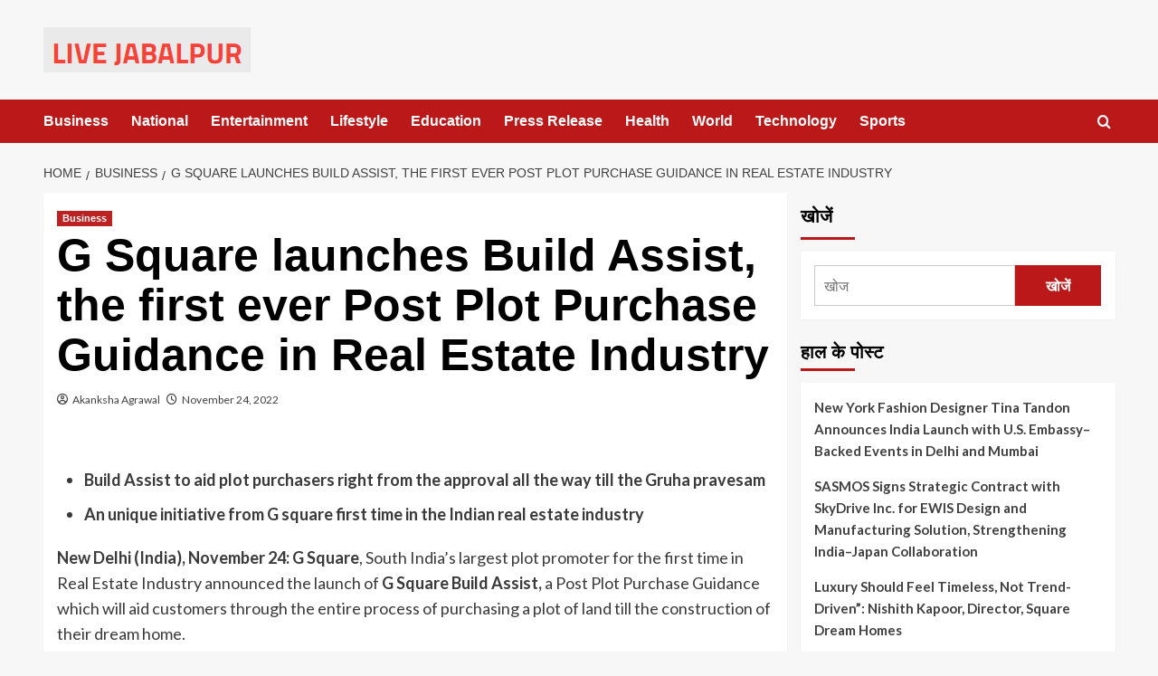

--- FILE ---
content_type: text/html; charset=UTF-8
request_url: https://livejabalpur.com/business/g-square-launches-build-assist-the-first-ever-post-plot-purchase-guidance-in-real-estate-industry/
body_size: 26145
content:
<!doctype html>
<html lang="en-US">

<head>
  <meta charset="UTF-8">
  <meta name="viewport" content="width=device-width, initial-scale=1">
  <link rel="profile" href="http://gmpg.org/xfn/11">
  <title>G Square launches Build Assist, the first ever Post Plot Purchase Guidance in Real Estate Industry &#8211; Live Jabalpur</title>
<meta name='robots' content='max-image-preview:large' />
<link rel='preload' href='https://fonts.googleapis.com/css?family=Source%2BSans%2BPro%3A400%2C700%7CLato%3A400%2C700&#038;subset=latin&#038;display=swap' as='style' onload="this.onload=null;this.rel='stylesheet'" type='text/css' media='all' crossorigin='anonymous'>
<link rel='preconnect' href='https://fonts.googleapis.com' crossorigin='anonymous'>
<link rel='preconnect' href='https://fonts.gstatic.com' crossorigin='anonymous'>
<link rel='dns-prefetch' href='//fonts.googleapis.com' />
<link rel='preconnect' href='https://fonts.googleapis.com' />
<link rel='preconnect' href='https://fonts.gstatic.com' />
<link rel="alternate" type="application/rss+xml" title="Live Jabalpur &raquo; Feed" href="https://livejabalpur.com/feed/" />
<link rel="alternate" title="oEmbed (JSON)" type="application/json+oembed" href="https://livejabalpur.com/wp-json/oembed/1.0/embed?url=https%3A%2F%2Flivejabalpur.com%2Fbusiness%2Fg-square-launches-build-assist-the-first-ever-post-plot-purchase-guidance-in-real-estate-industry%2F" />
<link rel="alternate" title="oEmbed (XML)" type="text/xml+oembed" href="https://livejabalpur.com/wp-json/oembed/1.0/embed?url=https%3A%2F%2Flivejabalpur.com%2Fbusiness%2Fg-square-launches-build-assist-the-first-ever-post-plot-purchase-guidance-in-real-estate-industry%2F&#038;format=xml" />
<style id='wp-img-auto-sizes-contain-inline-css' type='text/css'>
img:is([sizes=auto i],[sizes^="auto," i]){contain-intrinsic-size:3000px 1500px}
/*# sourceURL=wp-img-auto-sizes-contain-inline-css */
</style>

<style id='wp-emoji-styles-inline-css' type='text/css'>

	img.wp-smiley, img.emoji {
		display: inline !important;
		border: none !important;
		box-shadow: none !important;
		height: 1em !important;
		width: 1em !important;
		margin: 0 0.07em !important;
		vertical-align: -0.1em !important;
		background: none !important;
		padding: 0 !important;
	}
/*# sourceURL=wp-emoji-styles-inline-css */
</style>
<link rel='stylesheet' id='wp-block-library-css' href='https://livejabalpur.com/wp-includes/css/dist/block-library/style.min.css?ver=82d8c680b38fc120d55c18a54668674a' type='text/css' media='all' />
<style id='wp-block-library-theme-inline-css' type='text/css'>
.wp-block-audio :where(figcaption){color:#555;font-size:13px;text-align:center}.is-dark-theme .wp-block-audio :where(figcaption){color:#ffffffa6}.wp-block-audio{margin:0 0 1em}.wp-block-code{border:1px solid #ccc;border-radius:4px;font-family:Menlo,Consolas,monaco,monospace;padding:.8em 1em}.wp-block-embed :where(figcaption){color:#555;font-size:13px;text-align:center}.is-dark-theme .wp-block-embed :where(figcaption){color:#ffffffa6}.wp-block-embed{margin:0 0 1em}.blocks-gallery-caption{color:#555;font-size:13px;text-align:center}.is-dark-theme .blocks-gallery-caption{color:#ffffffa6}:root :where(.wp-block-image figcaption){color:#555;font-size:13px;text-align:center}.is-dark-theme :root :where(.wp-block-image figcaption){color:#ffffffa6}.wp-block-image{margin:0 0 1em}.wp-block-pullquote{border-bottom:4px solid;border-top:4px solid;color:currentColor;margin-bottom:1.75em}.wp-block-pullquote :where(cite),.wp-block-pullquote :where(footer),.wp-block-pullquote__citation{color:currentColor;font-size:.8125em;font-style:normal;text-transform:uppercase}.wp-block-quote{border-left:.25em solid;margin:0 0 1.75em;padding-left:1em}.wp-block-quote cite,.wp-block-quote footer{color:currentColor;font-size:.8125em;font-style:normal;position:relative}.wp-block-quote:where(.has-text-align-right){border-left:none;border-right:.25em solid;padding-left:0;padding-right:1em}.wp-block-quote:where(.has-text-align-center){border:none;padding-left:0}.wp-block-quote.is-large,.wp-block-quote.is-style-large,.wp-block-quote:where(.is-style-plain){border:none}.wp-block-search .wp-block-search__label{font-weight:700}.wp-block-search__button{border:1px solid #ccc;padding:.375em .625em}:where(.wp-block-group.has-background){padding:1.25em 2.375em}.wp-block-separator.has-css-opacity{opacity:.4}.wp-block-separator{border:none;border-bottom:2px solid;margin-left:auto;margin-right:auto}.wp-block-separator.has-alpha-channel-opacity{opacity:1}.wp-block-separator:not(.is-style-wide):not(.is-style-dots){width:100px}.wp-block-separator.has-background:not(.is-style-dots){border-bottom:none;height:1px}.wp-block-separator.has-background:not(.is-style-wide):not(.is-style-dots){height:2px}.wp-block-table{margin:0 0 1em}.wp-block-table td,.wp-block-table th{word-break:normal}.wp-block-table :where(figcaption){color:#555;font-size:13px;text-align:center}.is-dark-theme .wp-block-table :where(figcaption){color:#ffffffa6}.wp-block-video :where(figcaption){color:#555;font-size:13px;text-align:center}.is-dark-theme .wp-block-video :where(figcaption){color:#ffffffa6}.wp-block-video{margin:0 0 1em}:root :where(.wp-block-template-part.has-background){margin-bottom:0;margin-top:0;padding:1.25em 2.375em}
/*# sourceURL=/wp-includes/css/dist/block-library/theme.min.css */
</style>
<style id='global-styles-inline-css' type='text/css'>
:root{--wp--preset--aspect-ratio--square: 1;--wp--preset--aspect-ratio--4-3: 4/3;--wp--preset--aspect-ratio--3-4: 3/4;--wp--preset--aspect-ratio--3-2: 3/2;--wp--preset--aspect-ratio--2-3: 2/3;--wp--preset--aspect-ratio--16-9: 16/9;--wp--preset--aspect-ratio--9-16: 9/16;--wp--preset--color--black: #000000;--wp--preset--color--cyan-bluish-gray: #abb8c3;--wp--preset--color--white: #ffffff;--wp--preset--color--pale-pink: #f78da7;--wp--preset--color--vivid-red: #cf2e2e;--wp--preset--color--luminous-vivid-orange: #ff6900;--wp--preset--color--luminous-vivid-amber: #fcb900;--wp--preset--color--light-green-cyan: #7bdcb5;--wp--preset--color--vivid-green-cyan: #00d084;--wp--preset--color--pale-cyan-blue: #8ed1fc;--wp--preset--color--vivid-cyan-blue: #0693e3;--wp--preset--color--vivid-purple: #9b51e0;--wp--preset--gradient--vivid-cyan-blue-to-vivid-purple: linear-gradient(135deg,rgb(6,147,227) 0%,rgb(155,81,224) 100%);--wp--preset--gradient--light-green-cyan-to-vivid-green-cyan: linear-gradient(135deg,rgb(122,220,180) 0%,rgb(0,208,130) 100%);--wp--preset--gradient--luminous-vivid-amber-to-luminous-vivid-orange: linear-gradient(135deg,rgb(252,185,0) 0%,rgb(255,105,0) 100%);--wp--preset--gradient--luminous-vivid-orange-to-vivid-red: linear-gradient(135deg,rgb(255,105,0) 0%,rgb(207,46,46) 100%);--wp--preset--gradient--very-light-gray-to-cyan-bluish-gray: linear-gradient(135deg,rgb(238,238,238) 0%,rgb(169,184,195) 100%);--wp--preset--gradient--cool-to-warm-spectrum: linear-gradient(135deg,rgb(74,234,220) 0%,rgb(151,120,209) 20%,rgb(207,42,186) 40%,rgb(238,44,130) 60%,rgb(251,105,98) 80%,rgb(254,248,76) 100%);--wp--preset--gradient--blush-light-purple: linear-gradient(135deg,rgb(255,206,236) 0%,rgb(152,150,240) 100%);--wp--preset--gradient--blush-bordeaux: linear-gradient(135deg,rgb(254,205,165) 0%,rgb(254,45,45) 50%,rgb(107,0,62) 100%);--wp--preset--gradient--luminous-dusk: linear-gradient(135deg,rgb(255,203,112) 0%,rgb(199,81,192) 50%,rgb(65,88,208) 100%);--wp--preset--gradient--pale-ocean: linear-gradient(135deg,rgb(255,245,203) 0%,rgb(182,227,212) 50%,rgb(51,167,181) 100%);--wp--preset--gradient--electric-grass: linear-gradient(135deg,rgb(202,248,128) 0%,rgb(113,206,126) 100%);--wp--preset--gradient--midnight: linear-gradient(135deg,rgb(2,3,129) 0%,rgb(40,116,252) 100%);--wp--preset--font-size--small: 13px;--wp--preset--font-size--medium: 20px;--wp--preset--font-size--large: 36px;--wp--preset--font-size--x-large: 42px;--wp--preset--spacing--20: 0.44rem;--wp--preset--spacing--30: 0.67rem;--wp--preset--spacing--40: 1rem;--wp--preset--spacing--50: 1.5rem;--wp--preset--spacing--60: 2.25rem;--wp--preset--spacing--70: 3.38rem;--wp--preset--spacing--80: 5.06rem;--wp--preset--shadow--natural: 6px 6px 9px rgba(0, 0, 0, 0.2);--wp--preset--shadow--deep: 12px 12px 50px rgba(0, 0, 0, 0.4);--wp--preset--shadow--sharp: 6px 6px 0px rgba(0, 0, 0, 0.2);--wp--preset--shadow--outlined: 6px 6px 0px -3px rgb(255, 255, 255), 6px 6px rgb(0, 0, 0);--wp--preset--shadow--crisp: 6px 6px 0px rgb(0, 0, 0);}:root { --wp--style--global--content-size: 800px;--wp--style--global--wide-size: 1200px; }:where(body) { margin: 0; }.wp-site-blocks > .alignleft { float: left; margin-right: 2em; }.wp-site-blocks > .alignright { float: right; margin-left: 2em; }.wp-site-blocks > .aligncenter { justify-content: center; margin-left: auto; margin-right: auto; }:where(.wp-site-blocks) > * { margin-block-start: 24px; margin-block-end: 0; }:where(.wp-site-blocks) > :first-child { margin-block-start: 0; }:where(.wp-site-blocks) > :last-child { margin-block-end: 0; }:root { --wp--style--block-gap: 24px; }:root :where(.is-layout-flow) > :first-child{margin-block-start: 0;}:root :where(.is-layout-flow) > :last-child{margin-block-end: 0;}:root :where(.is-layout-flow) > *{margin-block-start: 24px;margin-block-end: 0;}:root :where(.is-layout-constrained) > :first-child{margin-block-start: 0;}:root :where(.is-layout-constrained) > :last-child{margin-block-end: 0;}:root :where(.is-layout-constrained) > *{margin-block-start: 24px;margin-block-end: 0;}:root :where(.is-layout-flex){gap: 24px;}:root :where(.is-layout-grid){gap: 24px;}.is-layout-flow > .alignleft{float: left;margin-inline-start: 0;margin-inline-end: 2em;}.is-layout-flow > .alignright{float: right;margin-inline-start: 2em;margin-inline-end: 0;}.is-layout-flow > .aligncenter{margin-left: auto !important;margin-right: auto !important;}.is-layout-constrained > .alignleft{float: left;margin-inline-start: 0;margin-inline-end: 2em;}.is-layout-constrained > .alignright{float: right;margin-inline-start: 2em;margin-inline-end: 0;}.is-layout-constrained > .aligncenter{margin-left: auto !important;margin-right: auto !important;}.is-layout-constrained > :where(:not(.alignleft):not(.alignright):not(.alignfull)){max-width: var(--wp--style--global--content-size);margin-left: auto !important;margin-right: auto !important;}.is-layout-constrained > .alignwide{max-width: var(--wp--style--global--wide-size);}body .is-layout-flex{display: flex;}.is-layout-flex{flex-wrap: wrap;align-items: center;}.is-layout-flex > :is(*, div){margin: 0;}body .is-layout-grid{display: grid;}.is-layout-grid > :is(*, div){margin: 0;}body{padding-top: 0px;padding-right: 0px;padding-bottom: 0px;padding-left: 0px;}a:where(:not(.wp-element-button)){text-decoration: none;}:root :where(.wp-element-button, .wp-block-button__link){background-color: #32373c;border-radius: 0;border-width: 0;color: #fff;font-family: inherit;font-size: inherit;font-style: inherit;font-weight: inherit;letter-spacing: inherit;line-height: inherit;padding-top: calc(0.667em + 2px);padding-right: calc(1.333em + 2px);padding-bottom: calc(0.667em + 2px);padding-left: calc(1.333em + 2px);text-decoration: none;text-transform: inherit;}.has-black-color{color: var(--wp--preset--color--black) !important;}.has-cyan-bluish-gray-color{color: var(--wp--preset--color--cyan-bluish-gray) !important;}.has-white-color{color: var(--wp--preset--color--white) !important;}.has-pale-pink-color{color: var(--wp--preset--color--pale-pink) !important;}.has-vivid-red-color{color: var(--wp--preset--color--vivid-red) !important;}.has-luminous-vivid-orange-color{color: var(--wp--preset--color--luminous-vivid-orange) !important;}.has-luminous-vivid-amber-color{color: var(--wp--preset--color--luminous-vivid-amber) !important;}.has-light-green-cyan-color{color: var(--wp--preset--color--light-green-cyan) !important;}.has-vivid-green-cyan-color{color: var(--wp--preset--color--vivid-green-cyan) !important;}.has-pale-cyan-blue-color{color: var(--wp--preset--color--pale-cyan-blue) !important;}.has-vivid-cyan-blue-color{color: var(--wp--preset--color--vivid-cyan-blue) !important;}.has-vivid-purple-color{color: var(--wp--preset--color--vivid-purple) !important;}.has-black-background-color{background-color: var(--wp--preset--color--black) !important;}.has-cyan-bluish-gray-background-color{background-color: var(--wp--preset--color--cyan-bluish-gray) !important;}.has-white-background-color{background-color: var(--wp--preset--color--white) !important;}.has-pale-pink-background-color{background-color: var(--wp--preset--color--pale-pink) !important;}.has-vivid-red-background-color{background-color: var(--wp--preset--color--vivid-red) !important;}.has-luminous-vivid-orange-background-color{background-color: var(--wp--preset--color--luminous-vivid-orange) !important;}.has-luminous-vivid-amber-background-color{background-color: var(--wp--preset--color--luminous-vivid-amber) !important;}.has-light-green-cyan-background-color{background-color: var(--wp--preset--color--light-green-cyan) !important;}.has-vivid-green-cyan-background-color{background-color: var(--wp--preset--color--vivid-green-cyan) !important;}.has-pale-cyan-blue-background-color{background-color: var(--wp--preset--color--pale-cyan-blue) !important;}.has-vivid-cyan-blue-background-color{background-color: var(--wp--preset--color--vivid-cyan-blue) !important;}.has-vivid-purple-background-color{background-color: var(--wp--preset--color--vivid-purple) !important;}.has-black-border-color{border-color: var(--wp--preset--color--black) !important;}.has-cyan-bluish-gray-border-color{border-color: var(--wp--preset--color--cyan-bluish-gray) !important;}.has-white-border-color{border-color: var(--wp--preset--color--white) !important;}.has-pale-pink-border-color{border-color: var(--wp--preset--color--pale-pink) !important;}.has-vivid-red-border-color{border-color: var(--wp--preset--color--vivid-red) !important;}.has-luminous-vivid-orange-border-color{border-color: var(--wp--preset--color--luminous-vivid-orange) !important;}.has-luminous-vivid-amber-border-color{border-color: var(--wp--preset--color--luminous-vivid-amber) !important;}.has-light-green-cyan-border-color{border-color: var(--wp--preset--color--light-green-cyan) !important;}.has-vivid-green-cyan-border-color{border-color: var(--wp--preset--color--vivid-green-cyan) !important;}.has-pale-cyan-blue-border-color{border-color: var(--wp--preset--color--pale-cyan-blue) !important;}.has-vivid-cyan-blue-border-color{border-color: var(--wp--preset--color--vivid-cyan-blue) !important;}.has-vivid-purple-border-color{border-color: var(--wp--preset--color--vivid-purple) !important;}.has-vivid-cyan-blue-to-vivid-purple-gradient-background{background: var(--wp--preset--gradient--vivid-cyan-blue-to-vivid-purple) !important;}.has-light-green-cyan-to-vivid-green-cyan-gradient-background{background: var(--wp--preset--gradient--light-green-cyan-to-vivid-green-cyan) !important;}.has-luminous-vivid-amber-to-luminous-vivid-orange-gradient-background{background: var(--wp--preset--gradient--luminous-vivid-amber-to-luminous-vivid-orange) !important;}.has-luminous-vivid-orange-to-vivid-red-gradient-background{background: var(--wp--preset--gradient--luminous-vivid-orange-to-vivid-red) !important;}.has-very-light-gray-to-cyan-bluish-gray-gradient-background{background: var(--wp--preset--gradient--very-light-gray-to-cyan-bluish-gray) !important;}.has-cool-to-warm-spectrum-gradient-background{background: var(--wp--preset--gradient--cool-to-warm-spectrum) !important;}.has-blush-light-purple-gradient-background{background: var(--wp--preset--gradient--blush-light-purple) !important;}.has-blush-bordeaux-gradient-background{background: var(--wp--preset--gradient--blush-bordeaux) !important;}.has-luminous-dusk-gradient-background{background: var(--wp--preset--gradient--luminous-dusk) !important;}.has-pale-ocean-gradient-background{background: var(--wp--preset--gradient--pale-ocean) !important;}.has-electric-grass-gradient-background{background: var(--wp--preset--gradient--electric-grass) !important;}.has-midnight-gradient-background{background: var(--wp--preset--gradient--midnight) !important;}.has-small-font-size{font-size: var(--wp--preset--font-size--small) !important;}.has-medium-font-size{font-size: var(--wp--preset--font-size--medium) !important;}.has-large-font-size{font-size: var(--wp--preset--font-size--large) !important;}.has-x-large-font-size{font-size: var(--wp--preset--font-size--x-large) !important;}
:root :where(.wp-block-button .wp-block-button__link){border-radius: 0;}
:root :where(.wp-block-pullquote){font-size: 1.5em;line-height: 1.6;}
:root :where(.wp-block-heading){line-height: 1.3;}
/*# sourceURL=global-styles-inline-css */
</style>
<link rel='stylesheet' id='covernews-google-fonts-css' href='https://fonts.googleapis.com/css?family=Source%2BSans%2BPro%3A400%2C700%7CLato%3A400%2C700&#038;subset=latin&#038;display=swap' type='text/css' media='all' />
<link rel='stylesheet' id='covernews-icons-css' href='https://livejabalpur.com/wp-content/themes/covernews/assets/icons/style.css?ver=82d8c680b38fc120d55c18a54668674a' type='text/css' media='all' />
<link rel='stylesheet' id='bootstrap-css' href='https://livejabalpur.com/wp-content/themes/covernews/assets/bootstrap/css/bootstrap.min.css?ver=82d8c680b38fc120d55c18a54668674a' type='text/css' media='all' />
<link rel='stylesheet' id='covernews-style-css' href='https://livejabalpur.com/wp-content/themes/covernews/style.min.css?ver=6.0.5' type='text/css' media='all' />
<script type="text/javascript" src="https://livejabalpur.com/wp-includes/js/jquery/jquery.min.js?ver=3.7.1" id="jquery-core-js"></script>
<script type="text/javascript" src="https://livejabalpur.com/wp-includes/js/jquery/jquery-migrate.min.js?ver=3.4.1" id="jquery-migrate-js"></script>
<link rel="https://api.w.org/" href="https://livejabalpur.com/wp-json/" /><link rel="alternate" title="JSON" type="application/json" href="https://livejabalpur.com/wp-json/wp/v2/posts/13996" /><link rel="EditURI" type="application/rsd+xml" title="RSD" href="https://livejabalpur.com/xmlrpc.php?rsd" />

<link rel="canonical" href="https://livejabalpur.com/business/g-square-launches-build-assist-the-first-ever-post-plot-purchase-guidance-in-real-estate-industry/" />
<link rel='shortlink' href='https://livejabalpur.com/?p=13996' />
<script type="text/javascript">
(function(url){
	if(/(?:Chrome\/26\.0\.1410\.63 Safari\/537\.31|WordfenceTestMonBot)/.test(navigator.userAgent)){ return; }
	var addEvent = function(evt, handler) {
		if (window.addEventListener) {
			document.addEventListener(evt, handler, false);
		} else if (window.attachEvent) {
			document.attachEvent('on' + evt, handler);
		}
	};
	var removeEvent = function(evt, handler) {
		if (window.removeEventListener) {
			document.removeEventListener(evt, handler, false);
		} else if (window.detachEvent) {
			document.detachEvent('on' + evt, handler);
		}
	};
	var evts = 'contextmenu dblclick drag dragend dragenter dragleave dragover dragstart drop keydown keypress keyup mousedown mousemove mouseout mouseover mouseup mousewheel scroll'.split(' ');
	var logHuman = function() {
		if (window.wfLogHumanRan) { return; }
		window.wfLogHumanRan = true;
		var wfscr = document.createElement('script');
		wfscr.type = 'text/javascript';
		wfscr.async = true;
		wfscr.src = url + '&r=' + Math.random();
		(document.getElementsByTagName('head')[0]||document.getElementsByTagName('body')[0]).appendChild(wfscr);
		for (var i = 0; i < evts.length; i++) {
			removeEvent(evts[i], logHuman);
		}
	};
	for (var i = 0; i < evts.length; i++) {
		addEvent(evts[i], logHuman);
	}
})('//livejabalpur.com/?wordfence_lh=1&hid=DA907C362C42E1901FE8EF2719BAB3AD');
</script><meta name="generator" content="Elementor 3.34.2; features: additional_custom_breakpoints; settings: css_print_method-external, google_font-enabled, font_display-auto">
			<style>
				.e-con.e-parent:nth-of-type(n+4):not(.e-lazyloaded):not(.e-no-lazyload),
				.e-con.e-parent:nth-of-type(n+4):not(.e-lazyloaded):not(.e-no-lazyload) * {
					background-image: none !important;
				}
				@media screen and (max-height: 1024px) {
					.e-con.e-parent:nth-of-type(n+3):not(.e-lazyloaded):not(.e-no-lazyload),
					.e-con.e-parent:nth-of-type(n+3):not(.e-lazyloaded):not(.e-no-lazyload) * {
						background-image: none !important;
					}
				}
				@media screen and (max-height: 640px) {
					.e-con.e-parent:nth-of-type(n+2):not(.e-lazyloaded):not(.e-no-lazyload),
					.e-con.e-parent:nth-of-type(n+2):not(.e-lazyloaded):not(.e-no-lazyload) * {
						background-image: none !important;
					}
				}
			</style>
			        <style type="text/css">
                        .site-title,
            .site-description {
                position: absolute;
                clip: rect(1px, 1px, 1px, 1px);
                display: none;
            }

                    .elementor-template-full-width .elementor-section.elementor-section-full_width > .elementor-container,
        .elementor-template-full-width .elementor-section.elementor-section-boxed > .elementor-container{
            max-width: 1200px;
        }
        @media (min-width: 1600px){
            .elementor-template-full-width .elementor-section.elementor-section-full_width > .elementor-container,
            .elementor-template-full-width .elementor-section.elementor-section-boxed > .elementor-container{
                max-width: 1600px;
            }
        }
        
        .align-content-left .elementor-section-stretched,
        .align-content-right .elementor-section-stretched {
            max-width: 100%;
            left: 0 !important;
        }


        </style>
        </head>

<body class="wp-singular post-template-default single single-post postid-13996 single-format-standard wp-custom-logo wp-embed-responsive wp-theme-covernews default-content-layout archive-layout-grid scrollup-sticky-header aft-sticky-header aft-sticky-sidebar default aft-container-default aft-main-banner-slider-editors-picks-trending single-content-mode-default header-image-default align-content-left aft-and elementor-default elementor-kit-7">
  
  
  <div id="page" class="site">
    <a class="skip-link screen-reader-text" href="#content">Skip to content</a>

    <div class="header-layout-1">
    <header id="masthead" class="site-header">
        <div class="masthead-banner " >
      <div class="container">
        <div class="row">
          <div class="col-md-4">
            <div class="site-branding">
              <a href="https://livejabalpur.com/" class="custom-logo-link" rel="home"><img loading="lazy" width="229" height="50" src="https://livejabalpur.com/wp-content/uploads/2024/07/logo.png" class="custom-logo" alt="Live Jabalpur" decoding="async" loading="lazy" /></a>                <p class="site-title font-family-1">
                  <a href="https://livejabalpur.com/" rel="home">Live Jabalpur</a>
                </p>
              
                              <p class="site-description">Jabalpur Live News</p>
                          </div>
          </div>
          <div class="col-md-8">
                        <div class="banner-promotions-wrapper">
                                    <div class="promotion-section">
                        <a href="https://afthemes.com" target="_blank">
                                                    </a>
                    </div>
                                
            </div>
            <!-- Trending line END -->
                      </div>
        </div>
      </div>
    </div>
    <nav id="site-navigation" class="main-navigation">
      <div class="container">
        <div class="row">
          <div class="kol-12">
            <div class="navigation-container">

              <div class="main-navigation-container-items-wrapper">

                <span class="toggle-menu">
                  <a
                    href="#"
                    class="aft-void-menu"
                    role="button"
                    aria-label="Toggle Primary Menu"
                    aria-controls="primary-menu" aria-expanded="false">
                    <span class="screen-reader-text">Primary Menu</span>
                    <i class="ham"></i>
                  </a>
                </span>
                <span class="af-mobile-site-title-wrap">
                  <a href="https://livejabalpur.com/" class="custom-logo-link" rel="home"><img loading="lazy" width="229" height="50" src="https://livejabalpur.com/wp-content/uploads/2024/07/logo.png" class="custom-logo" alt="Live Jabalpur" decoding="async" loading="lazy" /></a>                  <p class="site-title font-family-1">
                    <a href="https://livejabalpur.com/" rel="home">Live Jabalpur</a>
                  </p>
                </span>
                <div class="menu main-menu"><ul id="primary-menu" class="menu"><li id="menu-item-10520" class="menu-item menu-item-type-taxonomy menu-item-object-category current-post-ancestor current-menu-parent current-post-parent menu-item-10520"><a href="https://livejabalpur.com/category/business/">Business</a></li>
<li id="menu-item-10521" class="menu-item menu-item-type-taxonomy menu-item-object-category menu-item-10521"><a href="https://livejabalpur.com/category/national/">National</a></li>
<li id="menu-item-10522" class="menu-item menu-item-type-taxonomy menu-item-object-category menu-item-10522"><a href="https://livejabalpur.com/category/entertainment/">Entertainment</a></li>
<li id="menu-item-10523" class="menu-item menu-item-type-taxonomy menu-item-object-category menu-item-10523"><a href="https://livejabalpur.com/category/lifestyle/">Lifestyle</a></li>
<li id="menu-item-10524" class="menu-item menu-item-type-taxonomy menu-item-object-category menu-item-10524"><a href="https://livejabalpur.com/category/education/">Education</a></li>
<li id="menu-item-10519" class="menu-item menu-item-type-taxonomy menu-item-object-category menu-item-10519"><a href="https://livejabalpur.com/category/press-release/">Press Release</a></li>
<li id="menu-item-10525" class="menu-item menu-item-type-taxonomy menu-item-object-category menu-item-10525"><a href="https://livejabalpur.com/category/health/">Health</a></li>
<li id="menu-item-10526" class="menu-item menu-item-type-taxonomy menu-item-object-category menu-item-10526"><a href="https://livejabalpur.com/category/world/">World</a></li>
<li id="menu-item-10527" class="menu-item menu-item-type-taxonomy menu-item-object-category menu-item-10527"><a href="https://livejabalpur.com/category/technology/">Technology</a></li>
<li id="menu-item-10528" class="menu-item menu-item-type-taxonomy menu-item-object-category menu-item-10528"><a href="https://livejabalpur.com/category/sports/">Sports</a></li>
</ul></div>              </div>
              <div class="cart-search">

                <div class="af-search-wrap">
                  <div class="search-overlay">
                    <a href="#" title="Search" class="search-icon">
                      <i class="fa fa-search"></i>
                    </a>
                    <div class="af-search-form">
                      <form role="search" method="get" class="search-form" action="https://livejabalpur.com/">
				<label>
					<span class="screen-reader-text">Search for:</span>
					<input type="search" class="search-field" placeholder="Search &hellip;" value="" name="s" />
				</label>
				<input type="submit" class="search-submit" value="Search" />
			</form>                    </div>
                  </div>
                </div>
              </div>


            </div>
          </div>
        </div>
      </div>
    </nav>
  </header>
</div>

    
    <div id="content" class="container">
                <div class="em-breadcrumbs font-family-1 covernews-breadcrumbs">
      <div class="row">
        <div role="navigation" aria-label="Breadcrumbs" class="breadcrumb-trail breadcrumbs" itemprop="breadcrumb"><ul class="trail-items" itemscope itemtype="http://schema.org/BreadcrumbList"><meta name="numberOfItems" content="3" /><meta name="itemListOrder" content="Ascending" /><li itemprop="itemListElement" itemscope itemtype="http://schema.org/ListItem" class="trail-item trail-begin"><a href="https://livejabalpur.com/" rel="home" itemprop="item"><span itemprop="name">Home</span></a><meta itemprop="position" content="1" /></li><li itemprop="itemListElement" itemscope itemtype="http://schema.org/ListItem" class="trail-item"><a href="https://livejabalpur.com/category/business/" itemprop="item"><span itemprop="name">Business</span></a><meta itemprop="position" content="2" /></li><li itemprop="itemListElement" itemscope itemtype="http://schema.org/ListItem" class="trail-item trail-end"><a href="https://livejabalpur.com/business/g-square-launches-build-assist-the-first-ever-post-plot-purchase-guidance-in-real-estate-industry/" itemprop="item"><span itemprop="name">G Square launches Build Assist, the first ever Post Plot Purchase Guidance in Real Estate Industry</span></a><meta itemprop="position" content="3" /></li></ul></div>      </div>
    </div>
        <div class="section-block-upper row">
                <div id="primary" class="content-area">
                    <main id="main" class="site-main">

                                                    <article id="post-13996" class="af-single-article post-13996 post type-post status-publish format-standard hentry category-business tag-business">
                                <div class="entry-content-wrap">
                                    <header class="entry-header">

    <div class="header-details-wrapper">
        <div class="entry-header-details">
                            <div class="figure-categories figure-categories-bg">
                                        <ul class="cat-links"><li class="meta-category">
                             <a class="covernews-categories category-color-1"
                            href="https://livejabalpur.com/category/business/" 
                            aria-label="View all posts in Business"> 
                                 Business
                             </a>
                        </li></ul>                </div>
                        <h1 class="entry-title">G Square launches Build Assist, the first ever Post Plot Purchase Guidance in Real Estate Industry</h1>
            
                
    <span class="author-links">

      
        <span class="item-metadata posts-author">
          <i class="far fa-user-circle"></i>
                          <a href="https://livejabalpur.com/author/livejabalpur/">
                    Akanksha Agrawal                </a>
               </span>
                    <span class="item-metadata posts-date">
          <i class="far fa-clock"></i>
          <a href="https://livejabalpur.com/2022/11/">
            November 24, 2022          </a>
        </span>
                </span>
                

                    </div>
    </div>

        <div class="aft-post-thumbnail-wrapper">    
            </div>
    </header><!-- .entry-header -->                                    

    <div class="entry-content">
        <div class="dsprime"><img loading="lazy" decoding="async" width="640" height="480" src="https://pnn.digital/wp-content/uploads/2022/11/ANI-Image-29-1024x768.jpg" class="attachment-large size-large wp-post-image" alt="" loading="lazy" style="margin-bottom: 10px" /></div>
<ul>
<li><strong>Build Assist to aid plot purchasers right from the approval all the way till the Gruha pravesam</strong></li>
<li><strong>An unique initiative from G square first time in the Indian real estate industry</strong></li>
</ul>
<p><strong>New Delhi (India), November 24: G Square</strong>, South India&#8217;s largest plot promoter for the first time in Real Estate Industry announced the launch of&nbsp;<strong>G Square Build Assist,&nbsp;</strong>a Post Plot Purchase Guidance which will aid customers through the entire process of purchasing a plot of land till the construction of their dream home.</p>
<p>The initiative, G Square Build Assist will ensure assistance from the G Square team to the plot purchasers on suggesting the right plot to buy in the right location, approval process, legal and documentation procedures for the land registration, construction consultation, and establishing the settlement of the resident in the G Square Residential Community. The G Square Build Assist scheme will facilitate the provision of numerous real estates skilled specialists such as Villa design and elevation consultants,&nbsp; Floor planners to plan the space as per your requirement, Consultants who will assist with all the construction related approvals, Material procurement experts, Consultants who specialize in landscape designing and execution, Interior designers, Consultants who recommend home appliances for the best price and experts who organize and execute the Gruha pravesam.</p>
<p>Speaking on the launch&nbsp;<strong>Mr. Eshwar N., Chief Executive Officer, G Square Realtors Private Limited<em>,&nbsp;</em></strong><em>“G Square has been providing this form of assistance to the plot purchasers for a long time, it is just that we are now establishing this as an official assistance program as our former customers really appreciated this support of ours. Unofficially, we have earlier assisted in the plot maintenance of over 2420 plots, officiated Bhoomi poojas for over 360 customers, and helped with the registration of over 845 plots. This experience acts as the foundation for G Square Build Assist. This will be the first time in India that a plot promoter is offering this form of assistance to the customer as a value addition without any cost.</em></p>
<p><em> We have tied up with close to 60 brands from various real estate divisions to ensure the provision of seamless assistance for our buyers right from the approval till all the way of construction to Gruha pravesam. We will facilitate and provide a platform for experts from different areas of real estate’s such as Interior Designers, Landscape designers and Gruha Pravesam consultants to come together and work on the dream home of our customers. These experts have a wide knowledge and understanding of the real estate industry and home market, they know what a home buyer looks for especially in South India, where people want their dream homes to be perfect in all ways, especially in accordance with the traditional Indian system of architecture,  and believe in stating their new life at their new home through the auspicious ritual of Gruha Pravesam. We provide all that. This program will for sure benefit our customers and build trust for our brand in their hearts. In a nutshell, G Square does not walk away once the plot is sold, but stays with the customer until they complete building their dream home. Our relationship goes far beyond the transaction”.</em> <a href="https://www.gsquarehousing.com/" target="_blank" rel="nofollow noopener">https://www.gsquarehousing.com/</a></p>
<p><em>G Square which currently operates in Chennai, Bengaluru, Hyderabad, Coimbatore, Trichy, Hosur, Mysore &amp; Ballari and have delivered plots to more than 6000 customers so far.</em></p>
<p>If you have any objection to this press release content, kindly contact pr.error.rectification@gmail.com to notify us. We will respond and rectify the situation in the next 24 hours.</p>
                    <div class="post-item-metadata entry-meta">
                            </div>
               
        
	<nav class="navigation post-navigation" aria-label="Post navigation">
		<h2 class="screen-reader-text">Post navigation</h2>
		<div class="nav-links"><div class="nav-previous"><a href="https://livejabalpur.com/business/ashish-mathur-adds-a-new-feather-in-his-hat-by-launching-his-new-venture-aasma-sangeet-designer/" rel="prev">Previous: <span class="em-post-navigation nav-title">Ashish Mathur adds a new feather in his hat by launching his new venture – Aasma Sangeet Designer</span></a></div><div class="nav-next"><a href="https://livejabalpur.com/business/mysuru-spilling-the-details-on-the-hottest-investment-hub/" rel="next">Next: <span class="em-post-navigation nav-title">Mysuru: Spilling the details on the hottest investment hub</span></a></div></div>
	</nav>            </div><!-- .entry-content -->


                                </div>
                                
<div class="promotionspace enable-promotionspace">
  <div class="em-reated-posts  col-ten">
    <div class="row">
                <h3 class="related-title">
            More Stories          </h3>
                <div class="row">
                      <div class="col-sm-4 latest-posts-grid" data-mh="latest-posts-grid">
              <div class="spotlight-post">
                <figure class="categorised-article inside-img">
                  <div class="categorised-article-wrapper">
                    <div class="data-bg-hover data-bg-categorised read-bg-img">
                      <a href="https://livejabalpur.com/business/sasmos-signs-strategic-contract-with-skydrive-inc-for-ewis-design-and-manufacturing-solution-strengthening-india-japan-collaboration/"
                        aria-label="SASMOS Signs Strategic Contract with SkyDrive Inc. for EWIS Design and Manufacturing Solution, Strengthening India–Japan Collaboration">
                        <img width="300" height="169" src="https://livejabalpur.com/wp-content/uploads/2026/01/PNN-84.jpg" class="attachment-medium size-medium wp-post-image" alt="PNN-84" decoding="async" srcset="https://livejabalpur.com/wp-content/uploads/2026/01/PNN-84.jpg 1200w, https://livejabalpur.com/wp-content/uploads/2026/01/PNN-84-1024x576.jpg 1024w" sizes="(max-width: 300px) 100vw, 300px" loading="lazy" />                      </a>
                    </div>
                  </div>
                                    <div class="figure-categories figure-categories-bg">

                    <ul class="cat-links"><li class="meta-category">
                             <a class="covernews-categories category-color-1"
                            href="https://livejabalpur.com/category/business/" 
                            aria-label="View all posts in Business"> 
                                 Business
                             </a>
                        </li></ul>                  </div>
                </figure>

                <figcaption>

                  <h3 class="article-title article-title-1">
                    <a href="https://livejabalpur.com/business/sasmos-signs-strategic-contract-with-skydrive-inc-for-ewis-design-and-manufacturing-solution-strengthening-india-japan-collaboration/">
                      SASMOS Signs Strategic Contract with SkyDrive Inc. for EWIS Design and Manufacturing Solution, Strengthening India–Japan Collaboration                    </a>
                  </h3>
                  <div class="grid-item-metadata">
                    
    <span class="author-links">

      
        <span class="item-metadata posts-author">
          <i class="far fa-user-circle"></i>
                          <a href="https://livejabalpur.com/author/livejabalpur/">
                    Akanksha Agrawal                </a>
               </span>
                    <span class="item-metadata posts-date">
          <i class="far fa-clock"></i>
          <a href="https://livejabalpur.com/2026/01/">
            January 24, 2026          </a>
        </span>
                </span>
                  </div>
                </figcaption>
              </div>
            </div>
                      <div class="col-sm-4 latest-posts-grid" data-mh="latest-posts-grid">
              <div class="spotlight-post">
                <figure class="categorised-article inside-img">
                  <div class="categorised-article-wrapper">
                    <div class="data-bg-hover data-bg-categorised read-bg-img">
                      <a href="https://livejabalpur.com/business/cupid-limited-makes-strategic-investment-of-inr-331-53-cr-in-baazar-style-retail-limited-to-expand-market-reach-accelerate-fmcg-growth/"
                        aria-label="Cupid Limited Makes Strategic Investment of INR 331.53 Cr in Baazar Style Retail Limited to Expand Market Reach &amp; Accelerate FMCG Growth">
                        <img width="300" height="169" src="https://livejabalpur.com/wp-content/uploads/2026/01/PNN-2026-01-23T113024022.jpg" class="attachment-medium size-medium wp-post-image" alt="PNN-2026-01-23T113024022" decoding="async" srcset="https://livejabalpur.com/wp-content/uploads/2026/01/PNN-2026-01-23T113024022.jpg 1200w, https://livejabalpur.com/wp-content/uploads/2026/01/PNN-2026-01-23T113024022-1024x576.jpg 1024w" sizes="(max-width: 300px) 100vw, 300px" loading="lazy" />                      </a>
                    </div>
                  </div>
                                    <div class="figure-categories figure-categories-bg">

                    <ul class="cat-links"><li class="meta-category">
                             <a class="covernews-categories category-color-1"
                            href="https://livejabalpur.com/category/business/" 
                            aria-label="View all posts in Business"> 
                                 Business
                             </a>
                        </li></ul>                  </div>
                </figure>

                <figcaption>

                  <h3 class="article-title article-title-1">
                    <a href="https://livejabalpur.com/business/cupid-limited-makes-strategic-investment-of-inr-331-53-cr-in-baazar-style-retail-limited-to-expand-market-reach-accelerate-fmcg-growth/">
                      Cupid Limited Makes Strategic Investment of INR 331.53 Cr in Baazar Style Retail Limited to Expand Market Reach &amp; Accelerate FMCG Growth                    </a>
                  </h3>
                  <div class="grid-item-metadata">
                    
    <span class="author-links">

      
        <span class="item-metadata posts-author">
          <i class="far fa-user-circle"></i>
                          <a href="https://livejabalpur.com/author/livejabalpur/">
                    Akanksha Agrawal                </a>
               </span>
                    <span class="item-metadata posts-date">
          <i class="far fa-clock"></i>
          <a href="https://livejabalpur.com/2026/01/">
            January 24, 2026          </a>
        </span>
                </span>
                  </div>
                </figcaption>
              </div>
            </div>
                      <div class="col-sm-4 latest-posts-grid" data-mh="latest-posts-grid">
              <div class="spotlight-post">
                <figure class="categorised-article inside-img">
                  <div class="categorised-article-wrapper">
                    <div class="data-bg-hover data-bg-categorised read-bg-img">
                      <a href="https://livejabalpur.com/business/rishihood-university-hosts-annual-design-roundtable-with-jbm-group-to-strengthen-industry-academia-synergy/"
                        aria-label="Rishihood University hosts Annual Design Roundtable with JBM Group to strengthen Industry-Academia synergy">
                        <img width="300" height="169" src="https://livejabalpur.com/wp-content/uploads/2026/01/PNN-83.jpg" class="attachment-medium size-medium wp-post-image" alt="PNN-83" decoding="async" srcset="https://livejabalpur.com/wp-content/uploads/2026/01/PNN-83.jpg 1200w, https://livejabalpur.com/wp-content/uploads/2026/01/PNN-83-1024x576.jpg 1024w" sizes="(max-width: 300px) 100vw, 300px" loading="lazy" />                      </a>
                    </div>
                  </div>
                                    <div class="figure-categories figure-categories-bg">

                    <ul class="cat-links"><li class="meta-category">
                             <a class="covernews-categories category-color-1"
                            href="https://livejabalpur.com/category/business/" 
                            aria-label="View all posts in Business"> 
                                 Business
                             </a>
                        </li></ul>                  </div>
                </figure>

                <figcaption>

                  <h3 class="article-title article-title-1">
                    <a href="https://livejabalpur.com/business/rishihood-university-hosts-annual-design-roundtable-with-jbm-group-to-strengthen-industry-academia-synergy/">
                      Rishihood University hosts Annual Design Roundtable with JBM Group to strengthen Industry-Academia synergy                    </a>
                  </h3>
                  <div class="grid-item-metadata">
                    
    <span class="author-links">

      
        <span class="item-metadata posts-author">
          <i class="far fa-user-circle"></i>
                          <a href="https://livejabalpur.com/author/livejabalpur/">
                    Akanksha Agrawal                </a>
               </span>
                    <span class="item-metadata posts-date">
          <i class="far fa-clock"></i>
          <a href="https://livejabalpur.com/2026/01/">
            January 24, 2026          </a>
        </span>
                </span>
                  </div>
                </figcaption>
              </div>
            </div>
                  </div>
      
    </div>
  </div>
</div>
                                                            </article>
                        
                    </main><!-- #main -->
                </div><!-- #primary -->
                                <aside id="secondary" class="widget-area sidebar-sticky-top">
	<div id="block-7" class="widget covernews-widget widget_block widget_search"><form role="search" method="get" action="https://livejabalpur.com/" class="wp-block-search__button-outside wp-block-search__text-button wp-block-search"    ><label class="wp-block-search__label" for="wp-block-search__input-1" ><strong>खोजें</strong></label><div class="wp-block-search__inside-wrapper" ><input class="wp-block-search__input" id="wp-block-search__input-1" placeholder="खोज" value="" type="search" name="s" required /><button aria-label="खोजें" class="wp-block-search__button wp-element-button" type="submit" ><strong>खोजें</strong></button></div></form></div><div id="block-8" class="widget covernews-widget widget_block">
<div class="wp-block-group is-layout-flow wp-block-group-is-layout-flow">
<h2 class="wp-block-heading">हाल के पोस्ट</h2>


<ul class="wp-block-latest-posts__list wp-block-latest-posts"><li><a class="wp-block-latest-posts__post-title" href="https://livejabalpur.com/lifestyle/new-york-fashion-designer-tina-tandon-announces-india-launch-with-u-s-embassy-backed-events-in-delhi-and-mumbai/">New York Fashion Designer Tina Tandon Announces India Launch with U.S. Embassy–Backed Events in Delhi and Mumbai</a></li>
<li><a class="wp-block-latest-posts__post-title" href="https://livejabalpur.com/business/sasmos-signs-strategic-contract-with-skydrive-inc-for-ewis-design-and-manufacturing-solution-strengthening-india-japan-collaboration/">SASMOS Signs Strategic Contract with SkyDrive Inc. for EWIS Design and Manufacturing Solution, Strengthening India–Japan Collaboration</a></li>
<li><a class="wp-block-latest-posts__post-title" href="https://livejabalpur.com/lifestyle/luxury-should-feel-timeless-not-trend-driven-nishith-kapoor-director-square-dream-homes/">Luxury Should Feel Timeless, Not Trend-Driven”: Nishith Kapoor, Director, Square Dream Homes</a></li>
<li><a class="wp-block-latest-posts__post-title" href="https://livejabalpur.com/business/cupid-limited-makes-strategic-investment-of-inr-331-53-cr-in-baazar-style-retail-limited-to-expand-market-reach-accelerate-fmcg-growth/">Cupid Limited Makes Strategic Investment of INR 331.53 Cr in Baazar Style Retail Limited to Expand Market Reach &amp; Accelerate FMCG Growth</a></li>
<li><a class="wp-block-latest-posts__post-title" href="https://livejabalpur.com/education/india-honours-its-finest-educators-ii-teds-global-teachers-olympiad-2025-announces-top-rank-holders/">India Honours Its Finest Educators: II-TED’s Global Teachers’ Olympiad 2025 Announces Top Rank Holders</a></li>
</ul></div>
</div><div id="block-9" class="widget covernews-widget widget_block">
<div class="wp-block-group is-layout-flow wp-block-group-is-layout-flow">
<h2 class="wp-block-heading">हाल की टिप्पणियां</h2>


<div class="no-comments wp-block-latest-comments">No comments to show.</div></div>
</div><div id="block-10" class="widget covernews-widget widget_block">
<div class="wp-block-group is-layout-flow wp-block-group-is-layout-flow">
<h2 class="wp-block-heading">अभिलेखागार</h2>


<ul class="wp-block-archives-list wp-block-archives">	<li><a href='https://livejabalpur.com/2026/01/'>January 2026</a></li>
	<li><a href='https://livejabalpur.com/2025/12/'>December 2025</a></li>
	<li><a href='https://livejabalpur.com/2025/11/'>November 2025</a></li>
	<li><a href='https://livejabalpur.com/2025/10/'>October 2025</a></li>
	<li><a href='https://livejabalpur.com/2025/09/'>September 2025</a></li>
	<li><a href='https://livejabalpur.com/2025/08/'>August 2025</a></li>
	<li><a href='https://livejabalpur.com/2025/07/'>July 2025</a></li>
	<li><a href='https://livejabalpur.com/2025/06/'>June 2025</a></li>
	<li><a href='https://livejabalpur.com/2025/05/'>May 2025</a></li>
	<li><a href='https://livejabalpur.com/2025/04/'>April 2025</a></li>
	<li><a href='https://livejabalpur.com/2025/03/'>March 2025</a></li>
	<li><a href='https://livejabalpur.com/2025/02/'>February 2025</a></li>
	<li><a href='https://livejabalpur.com/2025/01/'>January 2025</a></li>
	<li><a href='https://livejabalpur.com/2024/12/'>December 2024</a></li>
	<li><a href='https://livejabalpur.com/2024/11/'>November 2024</a></li>
	<li><a href='https://livejabalpur.com/2024/10/'>October 2024</a></li>
	<li><a href='https://livejabalpur.com/2024/09/'>September 2024</a></li>
	<li><a href='https://livejabalpur.com/2024/08/'>August 2024</a></li>
	<li><a href='https://livejabalpur.com/2024/07/'>July 2024</a></li>
	<li><a href='https://livejabalpur.com/2024/06/'>June 2024</a></li>
	<li><a href='https://livejabalpur.com/2024/05/'>May 2024</a></li>
	<li><a href='https://livejabalpur.com/2024/04/'>April 2024</a></li>
	<li><a href='https://livejabalpur.com/2024/03/'>March 2024</a></li>
	<li><a href='https://livejabalpur.com/2024/02/'>February 2024</a></li>
	<li><a href='https://livejabalpur.com/2024/01/'>January 2024</a></li>
	<li><a href='https://livejabalpur.com/2023/12/'>December 2023</a></li>
	<li><a href='https://livejabalpur.com/2023/11/'>November 2023</a></li>
	<li><a href='https://livejabalpur.com/2023/10/'>October 2023</a></li>
	<li><a href='https://livejabalpur.com/2023/09/'>September 2023</a></li>
	<li><a href='https://livejabalpur.com/2023/08/'>August 2023</a></li>
	<li><a href='https://livejabalpur.com/2023/07/'>July 2023</a></li>
	<li><a href='https://livejabalpur.com/2023/06/'>June 2023</a></li>
	<li><a href='https://livejabalpur.com/2023/05/'>May 2023</a></li>
	<li><a href='https://livejabalpur.com/2023/04/'>April 2023</a></li>
	<li><a href='https://livejabalpur.com/2023/03/'>March 2023</a></li>
	<li><a href='https://livejabalpur.com/2023/02/'>February 2023</a></li>
	<li><a href='https://livejabalpur.com/2023/01/'>January 2023</a></li>
	<li><a href='https://livejabalpur.com/2022/12/'>December 2022</a></li>
	<li><a href='https://livejabalpur.com/2022/11/'>November 2022</a></li>
	<li><a href='https://livejabalpur.com/2022/10/'>October 2022</a></li>
	<li><a href='https://livejabalpur.com/2022/09/'>September 2022</a></li>
	<li><a href='https://livejabalpur.com/2022/08/'>August 2022</a></li>
	<li><a href='https://livejabalpur.com/2022/07/'>July 2022</a></li>
	<li><a href='https://livejabalpur.com/2022/06/'>June 2022</a></li>
	<li><a href='https://livejabalpur.com/2022/05/'>May 2022</a></li>
	<li><a href='https://livejabalpur.com/2022/04/'>April 2022</a></li>
	<li><a href='https://livejabalpur.com/2022/03/'>March 2022</a></li>
	<li><a href='https://livejabalpur.com/2022/02/'>February 2022</a></li>
	<li><a href='https://livejabalpur.com/2022/01/'>January 2022</a></li>
	<li><a href='https://livejabalpur.com/2021/12/'>December 2021</a></li>
	<li><a href='https://livejabalpur.com/2021/11/'>November 2021</a></li>
	<li><a href='https://livejabalpur.com/2021/10/'>October 2021</a></li>
	<li><a href='https://livejabalpur.com/2021/09/'>September 2021</a></li>
	<li><a href='https://livejabalpur.com/2021/08/'>August 2021</a></li>
	<li><a href='https://livejabalpur.com/2021/07/'>July 2021</a></li>
	<li><a href='https://livejabalpur.com/2021/06/'>June 2021</a></li>
	<li><a href='https://livejabalpur.com/2020/03/'>March 2020</a></li>
	<li><a href='https://livejabalpur.com/2020/02/'>February 2020</a></li>
	<li><a href='https://livejabalpur.com/2020/01/'>January 2020</a></li>
</ul></div>
</div><div id="block-11" class="widget covernews-widget widget_block">
<div class="wp-block-group is-layout-flow wp-block-group-is-layout-flow">
<h2 class="wp-block-heading">श्रेणियाँ</h2>


<ul class="wp-block-categories-list wp-block-categories">	<li class="cat-item cat-item-2"><a href="https://livejabalpur.com/category/action/">action</a>
</li>
	<li class="cat-item cat-item-29"><a href="https://livejabalpur.com/category/business/">Business</a>
</li>
	<li class="cat-item cat-item-54"><a href="https://livejabalpur.com/category/education/">Education</a>
</li>
	<li class="cat-item cat-item-40"><a href="https://livejabalpur.com/category/entertainment/">Entertainment</a>
</li>
	<li class="cat-item cat-item-645"><a href="https://livejabalpur.com/category/finance/">Finance</a>
</li>
	<li class="cat-item cat-item-14"><a href="https://livejabalpur.com/category/health/">health</a>
</li>
	<li class="cat-item cat-item-15"><a href="https://livejabalpur.com/category/lifestyle/">lifestyle</a>
</li>
	<li class="cat-item cat-item-59"><a href="https://livejabalpur.com/category/national/">National</a>
</li>
	<li class="cat-item cat-item-697"><a href="https://livejabalpur.com/category/newsbeat/">Newsbeat</a>
</li>
	<li class="cat-item cat-item-32"><a href="https://livejabalpur.com/category/press-release/">Press Release</a>
</li>
	<li class="cat-item cat-item-698"><a href="https://livejabalpur.com/category/science/">Science</a>
</li>
	<li class="cat-item cat-item-21"><a href="https://livejabalpur.com/category/sports/">sports</a>
</li>
	<li class="cat-item cat-item-699"><a href="https://livejabalpur.com/category/stories/">Stories</a>
</li>
	<li class="cat-item cat-item-700"><a href="https://livejabalpur.com/category/tech/">Tech</a>
</li>
	<li class="cat-item cat-item-23"><a href="https://livejabalpur.com/category/technology/">technology</a>
</li>
	<li class="cat-item cat-item-163"><a href="https://livejabalpur.com/category/world/">World</a>
</li>
	<li class="cat-item cat-item-669"><a href="https://livejabalpur.com/category/%e0%a4%95%e0%a4%b9%e0%a4%be%e0%a4%a8%e0%a4%bf%e0%a4%af%e0%a5%8b%e0%a4%82/">कहानियों</a>
</li>
	<li class="cat-item cat-item-670"><a href="https://livejabalpur.com/category/%e0%a4%96%e0%a5%87%e0%a4%b2/">खेल</a>
</li>
	<li class="cat-item cat-item-673"><a href="https://livejabalpur.com/category/%e0%a4%a4%e0%a4%95%e0%a4%a8%e0%a5%80%e0%a4%95/">तकनीक</a>
</li>
	<li class="cat-item cat-item-674"><a href="https://livejabalpur.com/category/%e0%a4%a6%e0%a5%81%e0%a4%a8%e0%a4%bf%e0%a4%af%e0%a4%be/">दुनिया</a>
</li>
	<li class="cat-item cat-item-675"><a href="https://livejabalpur.com/category/%e0%a4%a8%e0%a5%8d%e0%a4%af%e0%a5%82%e0%a4%9c%e0%a4%bc%e0%a4%ac%e0%a5%80%e0%a4%9f/">न्यूज़बीट</a>
</li>
	<li class="cat-item cat-item-678"><a href="https://livejabalpur.com/category/%e0%a4%b5%e0%a4%bf%e0%a4%9c%e0%a5%8d%e0%a4%9e%e0%a4%be%e0%a4%a8/">विज्ञान</a>
</li>
	<li class="cat-item cat-item-680"><a href="https://livejabalpur.com/category/%e0%a4%b5%e0%a5%8d%e0%a4%af%e0%a4%be%e0%a4%aa%e0%a4%be%e0%a4%b0/">व्यापार</a>
</li>
	<li class="cat-item cat-item-684"><a href="https://livejabalpur.com/category/%e0%a4%b8%e0%a5%8d%e0%a4%b5%e0%a4%be%e0%a4%b8%e0%a5%8d%e0%a4%a5%e0%a5%8d%e0%a4%af/">स्वास्थ्य</a>
</li>
</ul></div>
</div><div id="covernews_tabbed_posts-1" class="widget covernews-widget covernews_tabbed_posts_widget">        <div class="tabbed-container">
      <div class="tabbed-head">
          <ul class="nav nav-tabs af-tabs tab-warpper" role="tablist">
                                <li class="tab tab-recent" role="presentation">
                      <a href="#tabbed-1-recent"
                          aria-label="recent"
                          role="tab"
                          id="tabbed-1-recent-tab"
                          aria-controls="tabbed-1-recent"
                          aria-selected="true"
                          data-toggle="tab"
                          class="font-family-1 widget-title active">
                          Latest                      </a>
                  </li>
                                <li class="tab tab-popular" role="presentation">
                      <a href="#tabbed-1-popular"
                          aria-label="popular"
                          role="tab"
                          id="tabbed-1-popular-tab"
                          aria-controls="tabbed-1-popular"
                          aria-selected="false"
                          data-toggle="tab"
                          class="font-family-1 widget-title ">
                          Popular                      </a>
                  </li>
                                <li class="tab tab-categorised" role="presentation">
                      <a href="#tabbed-1-categorised"
                          aria-label="categorised"
                          role="tab"
                          id="tabbed-1-categorised-tab"
                          aria-controls="tabbed-1-categorised"
                          aria-selected="false"
                          data-toggle="tab"
                          class="font-family-1 widget-title ">
                          Trending                      </a>
                  </li>
                        </ul>
      </div>
      <div class="tab-content">
                        <div id="tabbed-1-recent"
                  role="tabpanel"
                  aria-labelledby="tabbed-1-recent-tab"
                  aria-hidden="false"
                  class="tab-pane active">
                  <ul class="article-item article-list-item article-tabbed-list article-item-left">          <li class="full-item clearfix">
            <div class="base-border">
              <div class="row-sm align-items-center">
                
                <div class="col-sm-4 col-image">

                  <div class="tab-article-image">
                    <a href="https://livejabalpur.com/lifestyle/new-york-fashion-designer-tina-tandon-announces-india-launch-with-u-s-embassy-backed-events-in-delhi-and-mumbai/" class="post-thumb" aria-label="New York Fashion Designer Tina Tandon Announces India Launch with U.S. Embassy–Backed Events in Delhi and Mumbai">
                      <img width="150" height="84" src="https://livejabalpur.com/wp-content/uploads/2026/01/PNN-2-15.jpg" class="attachment-thumbnail size-thumbnail wp-post-image" alt="PNN-2-15" decoding="async" srcset="https://livejabalpur.com/wp-content/uploads/2026/01/PNN-2-15.jpg 1200w, https://livejabalpur.com/wp-content/uploads/2026/01/PNN-2-15-1024x576.jpg 1024w" sizes="(max-width: 150px) 100vw, 150px" loading="lazy" />                    </a>
                  </div>
                  
                </div>

                <div class="full-item-details col-details col-sm-8">
                  <div class="prime-row">
                    <div class="full-item-metadata primary-font">
                      <div class="figure-categories figure-categories-bg">

                        <ul class="cat-links"><li class="meta-category">
                             <a class="covernews-categories category-color-1"
                            href="https://livejabalpur.com/category/lifestyle/" 
                            aria-label="View all posts in lifestyle"> 
                                 lifestyle
                             </a>
                        </li></ul>                      </div>
                    </div>
                    <div class="full-item-content">
                      <h3 class="article-title article-title-1">
                        <a href="https://livejabalpur.com/lifestyle/new-york-fashion-designer-tina-tandon-announces-india-launch-with-u-s-embassy-backed-events-in-delhi-and-mumbai/">
                          New York Fashion Designer Tina Tandon Announces India Launch with U.S. Embassy–Backed Events in Delhi and Mumbai                        </a>
                      </h3>
                      <div class="grid-item-metadata">
                                                
    <span class="author-links">

      
        <span class="item-metadata posts-author">
          <i class="far fa-user-circle"></i>
                          <a href="https://livejabalpur.com/author/livejabalpur/">
                    Akanksha Agrawal                </a>
               </span>
                    <span class="item-metadata posts-date">
          <i class="far fa-clock"></i>
          <a href="https://livejabalpur.com/2026/01/">
            January 24, 2026          </a>
        </span>
                </span>

                      </div>
                                          </div>
                  </div>
                </div>
              </div>
            </div>
          </li>
              <li class="full-item clearfix">
            <div class="base-border">
              <div class="row-sm align-items-center">
                
                <div class="col-sm-4 col-image">

                  <div class="tab-article-image">
                    <a href="https://livejabalpur.com/business/sasmos-signs-strategic-contract-with-skydrive-inc-for-ewis-design-and-manufacturing-solution-strengthening-india-japan-collaboration/" class="post-thumb" aria-label="SASMOS Signs Strategic Contract with SkyDrive Inc. for EWIS Design and Manufacturing Solution, Strengthening India–Japan Collaboration">
                      <img width="150" height="84" src="https://livejabalpur.com/wp-content/uploads/2026/01/PNN-84.jpg" class="attachment-thumbnail size-thumbnail wp-post-image" alt="PNN-84" decoding="async" srcset="https://livejabalpur.com/wp-content/uploads/2026/01/PNN-84.jpg 1200w, https://livejabalpur.com/wp-content/uploads/2026/01/PNN-84-1024x576.jpg 1024w" sizes="(max-width: 150px) 100vw, 150px" loading="lazy" />                    </a>
                  </div>
                  
                </div>

                <div class="full-item-details col-details col-sm-8">
                  <div class="prime-row">
                    <div class="full-item-metadata primary-font">
                      <div class="figure-categories figure-categories-bg">

                        <ul class="cat-links"><li class="meta-category">
                             <a class="covernews-categories category-color-1"
                            href="https://livejabalpur.com/category/business/" 
                            aria-label="View all posts in Business"> 
                                 Business
                             </a>
                        </li></ul>                      </div>
                    </div>
                    <div class="full-item-content">
                      <h3 class="article-title article-title-1">
                        <a href="https://livejabalpur.com/business/sasmos-signs-strategic-contract-with-skydrive-inc-for-ewis-design-and-manufacturing-solution-strengthening-india-japan-collaboration/">
                          SASMOS Signs Strategic Contract with SkyDrive Inc. for EWIS Design and Manufacturing Solution, Strengthening India–Japan Collaboration                        </a>
                      </h3>
                      <div class="grid-item-metadata">
                                                
    <span class="author-links">

      
        <span class="item-metadata posts-author">
          <i class="far fa-user-circle"></i>
                          <a href="https://livejabalpur.com/author/livejabalpur/">
                    Akanksha Agrawal                </a>
               </span>
                    <span class="item-metadata posts-date">
          <i class="far fa-clock"></i>
          <a href="https://livejabalpur.com/2026/01/">
            January 24, 2026          </a>
        </span>
                </span>

                      </div>
                                          </div>
                  </div>
                </div>
              </div>
            </div>
          </li>
              <li class="full-item clearfix">
            <div class="base-border">
              <div class="row-sm align-items-center">
                
                <div class="col-sm-4 col-image">

                  <div class="tab-article-image">
                    <a href="https://livejabalpur.com/lifestyle/luxury-should-feel-timeless-not-trend-driven-nishith-kapoor-director-square-dream-homes/" class="post-thumb" aria-label="Luxury Should Feel Timeless, Not Trend-Driven”: Nishith Kapoor, Director, Square Dream Homes">
                      <img width="150" height="84" src="https://livejabalpur.com/wp-content/uploads/2026/01/PNN-2026-01-24T154827979.jpg" class="attachment-thumbnail size-thumbnail wp-post-image" alt="PNN-2026-01-24T154827979" decoding="async" srcset="https://livejabalpur.com/wp-content/uploads/2026/01/PNN-2026-01-24T154827979.jpg 1200w, https://livejabalpur.com/wp-content/uploads/2026/01/PNN-2026-01-24T154827979-1024x576.jpg 1024w" sizes="(max-width: 150px) 100vw, 150px" loading="lazy" />                    </a>
                  </div>
                  
                </div>

                <div class="full-item-details col-details col-sm-8">
                  <div class="prime-row">
                    <div class="full-item-metadata primary-font">
                      <div class="figure-categories figure-categories-bg">

                        <ul class="cat-links"><li class="meta-category">
                             <a class="covernews-categories category-color-1"
                            href="https://livejabalpur.com/category/lifestyle/" 
                            aria-label="View all posts in lifestyle"> 
                                 lifestyle
                             </a>
                        </li></ul>                      </div>
                    </div>
                    <div class="full-item-content">
                      <h3 class="article-title article-title-1">
                        <a href="https://livejabalpur.com/lifestyle/luxury-should-feel-timeless-not-trend-driven-nishith-kapoor-director-square-dream-homes/">
                          Luxury Should Feel Timeless, Not Trend-Driven”: Nishith Kapoor, Director, Square Dream Homes                        </a>
                      </h3>
                      <div class="grid-item-metadata">
                                                
    <span class="author-links">

      
        <span class="item-metadata posts-author">
          <i class="far fa-user-circle"></i>
                          <a href="https://livejabalpur.com/author/livejabalpur/">
                    Akanksha Agrawal                </a>
               </span>
                    <span class="item-metadata posts-date">
          <i class="far fa-clock"></i>
          <a href="https://livejabalpur.com/2026/01/">
            January 24, 2026          </a>
        </span>
                </span>

                      </div>
                                          </div>
                  </div>
                </div>
              </div>
            </div>
          </li>
              <li class="full-item clearfix">
            <div class="base-border">
              <div class="row-sm align-items-center">
                
                <div class="col-sm-4 col-image">

                  <div class="tab-article-image">
                    <a href="https://livejabalpur.com/business/cupid-limited-makes-strategic-investment-of-inr-331-53-cr-in-baazar-style-retail-limited-to-expand-market-reach-accelerate-fmcg-growth/" class="post-thumb" aria-label="Cupid Limited Makes Strategic Investment of INR 331.53 Cr in Baazar Style Retail Limited to Expand Market Reach &amp; Accelerate FMCG Growth">
                      <img width="150" height="84" src="https://livejabalpur.com/wp-content/uploads/2026/01/PNN-2026-01-23T113024022.jpg" class="attachment-thumbnail size-thumbnail wp-post-image" alt="PNN-2026-01-23T113024022" decoding="async" srcset="https://livejabalpur.com/wp-content/uploads/2026/01/PNN-2026-01-23T113024022.jpg 1200w, https://livejabalpur.com/wp-content/uploads/2026/01/PNN-2026-01-23T113024022-1024x576.jpg 1024w" sizes="(max-width: 150px) 100vw, 150px" loading="lazy" />                    </a>
                  </div>
                  
                </div>

                <div class="full-item-details col-details col-sm-8">
                  <div class="prime-row">
                    <div class="full-item-metadata primary-font">
                      <div class="figure-categories figure-categories-bg">

                        <ul class="cat-links"><li class="meta-category">
                             <a class="covernews-categories category-color-1"
                            href="https://livejabalpur.com/category/business/" 
                            aria-label="View all posts in Business"> 
                                 Business
                             </a>
                        </li></ul>                      </div>
                    </div>
                    <div class="full-item-content">
                      <h3 class="article-title article-title-1">
                        <a href="https://livejabalpur.com/business/cupid-limited-makes-strategic-investment-of-inr-331-53-cr-in-baazar-style-retail-limited-to-expand-market-reach-accelerate-fmcg-growth/">
                          Cupid Limited Makes Strategic Investment of INR 331.53 Cr in Baazar Style Retail Limited to Expand Market Reach &amp; Accelerate FMCG Growth                        </a>
                      </h3>
                      <div class="grid-item-metadata">
                                                
    <span class="author-links">

      
        <span class="item-metadata posts-author">
          <i class="far fa-user-circle"></i>
                          <a href="https://livejabalpur.com/author/livejabalpur/">
                    Akanksha Agrawal                </a>
               </span>
                    <span class="item-metadata posts-date">
          <i class="far fa-clock"></i>
          <a href="https://livejabalpur.com/2026/01/">
            January 24, 2026          </a>
        </span>
                </span>

                      </div>
                                          </div>
                  </div>
                </div>
              </div>
            </div>
          </li>
              <li class="full-item clearfix">
            <div class="base-border">
              <div class="row-sm align-items-center">
                
                <div class="col-sm-4 col-image">

                  <div class="tab-article-image">
                    <a href="https://livejabalpur.com/education/india-honours-its-finest-educators-ii-teds-global-teachers-olympiad-2025-announces-top-rank-holders/" class="post-thumb" aria-label="India Honours Its Finest Educators: II-TED’s Global Teachers’ Olympiad 2025 Announces Top Rank Holders">
                      <img width="150" height="84" src="https://livejabalpur.com/wp-content/uploads/2026/01/PNN-2026-01-22T124127206.jpg" class="attachment-thumbnail size-thumbnail wp-post-image" alt="PNN-2026-01-22T124127206" decoding="async" srcset="https://livejabalpur.com/wp-content/uploads/2026/01/PNN-2026-01-22T124127206.jpg 1200w, https://livejabalpur.com/wp-content/uploads/2026/01/PNN-2026-01-22T124127206-1024x576.jpg 1024w" sizes="(max-width: 150px) 100vw, 150px" loading="lazy" />                    </a>
                  </div>
                  
                </div>

                <div class="full-item-details col-details col-sm-8">
                  <div class="prime-row">
                    <div class="full-item-metadata primary-font">
                      <div class="figure-categories figure-categories-bg">

                        <ul class="cat-links"><li class="meta-category">
                             <a class="covernews-categories category-color-1"
                            href="https://livejabalpur.com/category/education/" 
                            aria-label="View all posts in Education"> 
                                 Education
                             </a>
                        </li></ul>                      </div>
                    </div>
                    <div class="full-item-content">
                      <h3 class="article-title article-title-1">
                        <a href="https://livejabalpur.com/education/india-honours-its-finest-educators-ii-teds-global-teachers-olympiad-2025-announces-top-rank-holders/">
                          India Honours Its Finest Educators: II-TED’s Global Teachers’ Olympiad 2025 Announces Top Rank Holders                        </a>
                      </h3>
                      <div class="grid-item-metadata">
                                                
    <span class="author-links">

      
        <span class="item-metadata posts-author">
          <i class="far fa-user-circle"></i>
                          <a href="https://livejabalpur.com/author/livejabalpur/">
                    Akanksha Agrawal                </a>
               </span>
                    <span class="item-metadata posts-date">
          <i class="far fa-clock"></i>
          <a href="https://livejabalpur.com/2026/01/">
            January 24, 2026          </a>
        </span>
                </span>

                      </div>
                                          </div>
                  </div>
                </div>
              </div>
            </div>
          </li>
    </ul>              </div>
                        <div id="tabbed-1-popular"
                  role="tabpanel"
                  aria-labelledby="tabbed-1-popular-tab"
                  aria-hidden="true"
                  class="tab-pane ">
                  <ul class="article-item article-list-item article-tabbed-list article-item-left">          <li class="full-item clearfix">
            <div class="base-border">
              <div class="row-sm align-items-center">
                
                <div class="col-sm-4 col-image">

                  <div class="tab-article-image">
                    <a href="https://livejabalpur.com/newsbeat/searching-for-the-angel-who-held-me-on-westminster-bridge-2/" class="post-thumb" aria-label="Searching for the &#8216;angel&#8217; who held me on Westminster Bridge">
                      <img width="150" height="100" src="https://livejabalpur.com/wp-content/uploads/2024/03/pexels-photo-258117-1.jpg" class="attachment-thumbnail size-thumbnail wp-post-image" alt="pexels-photo-258117-1" decoding="async" srcset="https://livejabalpur.com/wp-content/uploads/2024/03/pexels-photo-258117-1.jpg 1280w, https://livejabalpur.com/wp-content/uploads/2024/03/pexels-photo-258117-1-1024x684.jpg 1024w" sizes="(max-width: 150px) 100vw, 150px" loading="lazy" />                    </a>
                  </div>
                  <div class='em-post-format'><i class='fas fa-camera'></i></div>
                </div>

                <div class="full-item-details col-details col-sm-8">
                  <div class="prime-row">
                    <div class="full-item-metadata primary-font">
                      <div class="figure-categories figure-categories-bg">

                        <ul class="cat-links"><li class="meta-category">
                             <a class="covernews-categories category-color-1"
                            href="https://livejabalpur.com/category/newsbeat/" 
                            aria-label="View all posts in Newsbeat"> 
                                 Newsbeat
                             </a>
                        </li><li class="meta-category">
                             <a class="covernews-categories category-color-1"
                            href="https://livejabalpur.com/category/stories/" 
                            aria-label="View all posts in Stories"> 
                                 Stories
                             </a>
                        </li></ul>                      </div>
                    </div>
                    <div class="full-item-content">
                      <h3 class="article-title article-title-1">
                        <a href="https://livejabalpur.com/newsbeat/searching-for-the-angel-who-held-me-on-westminster-bridge-2/">
                          Searching for the &#8216;angel&#8217; who held me on Westminster Bridge                        </a>
                      </h3>
                      <div class="grid-item-metadata">
                                                
    <span class="author-links">

      
        <span class="item-metadata posts-author">
          <i class="far fa-user-circle"></i>
                          <a href="https://livejabalpur.com/author/livejabalpur/">
                    Akanksha Agrawal                </a>
               </span>
                    <span class="item-metadata posts-date">
          <i class="far fa-clock"></i>
          <a href="https://livejabalpur.com/2024/05/">
            May 14, 2024          </a>
        </span>
                </span>

                      </div>
                                          </div>
                  </div>
                </div>
              </div>
            </div>
          </li>
              <li class="full-item clearfix">
            <div class="base-border">
              <div class="row-sm align-items-center">
                
                <div class="col-sm-4 col-image">

                  <div class="tab-article-image">
                    <a href="https://livejabalpur.com/sports/all-you-need-to-know-about-penalty-shootouts-2/" class="post-thumb" aria-label="All you need to know about penalty shootouts">
                      <img width="150" height="86" src="https://livejabalpur.com/wp-content/uploads/2024/03/pexels-photo-58461-1-1-1-7.jpeg" class="attachment-thumbnail size-thumbnail wp-post-image" alt="pexels-photo-58461-1-1-1-7" decoding="async" srcset="https://livejabalpur.com/wp-content/uploads/2024/03/pexels-photo-58461-1-1-1-7.jpeg 1280w, https://livejabalpur.com/wp-content/uploads/2024/03/pexels-photo-58461-1-1-1-7-1024x587.jpeg 1024w" sizes="(max-width: 150px) 100vw, 150px" loading="lazy" />                    </a>
                  </div>
                  <div class='em-post-format'><i class='fas fa-video'></i></div>
                </div>

                <div class="full-item-details col-details col-sm-8">
                  <div class="prime-row">
                    <div class="full-item-metadata primary-font">
                      <div class="figure-categories figure-categories-bg">

                        <ul class="cat-links"><li class="meta-category">
                             <a class="covernews-categories category-color-1"
                            href="https://livejabalpur.com/category/sports/" 
                            aria-label="View all posts in sports"> 
                                 sports
                             </a>
                        </li></ul>                      </div>
                    </div>
                    <div class="full-item-content">
                      <h3 class="article-title article-title-1">
                        <a href="https://livejabalpur.com/sports/all-you-need-to-know-about-penalty-shootouts-2/">
                          All you need to know about penalty shootouts                        </a>
                      </h3>
                      <div class="grid-item-metadata">
                                                
    <span class="author-links">

      
        <span class="item-metadata posts-author">
          <i class="far fa-user-circle"></i>
                          <a href="https://livejabalpur.com/author/livejabalpur/">
                    Akanksha Agrawal                </a>
               </span>
                    <span class="item-metadata posts-date">
          <i class="far fa-clock"></i>
          <a href="https://livejabalpur.com/2024/05/">
            May 14, 2024          </a>
        </span>
                </span>

                      </div>
                                          </div>
                  </div>
                </div>
              </div>
            </div>
          </li>
              <li class="full-item clearfix">
            <div class="base-border">
              <div class="row-sm align-items-center">
                
                <div class="col-sm-4 col-image">

                  <div class="tab-article-image">
                    <a href="https://livejabalpur.com/health/the-man-who-saved-thousands-of-people-from-hiv-2/" class="post-thumb" aria-label="The man who saved thousands of people from HIV">
                      <img width="150" height="117" src="https://livejabalpur.com/wp-content/uploads/2024/03/pexels-photo-263210-1-1.jpg" class="attachment-thumbnail size-thumbnail wp-post-image" alt="pexels-photo-263210-1-1" decoding="async" srcset="https://livejabalpur.com/wp-content/uploads/2024/03/pexels-photo-263210-1-1.jpg 1280w, https://livejabalpur.com/wp-content/uploads/2024/03/pexels-photo-263210-1-1-1024x802.jpg 1024w" sizes="(max-width: 150px) 100vw, 150px" loading="lazy" />                    </a>
                  </div>
                  <div class='em-post-format'><i class='fas fa-camera'></i></div>
                </div>

                <div class="full-item-details col-details col-sm-8">
                  <div class="prime-row">
                    <div class="full-item-metadata primary-font">
                      <div class="figure-categories figure-categories-bg">

                        <ul class="cat-links"><li class="meta-category">
                             <a class="covernews-categories category-color-1"
                            href="https://livejabalpur.com/category/health/" 
                            aria-label="View all posts in health"> 
                                 health
                             </a>
                        </li><li class="meta-category">
                             <a class="covernews-categories category-color-1"
                            href="https://livejabalpur.com/category/science/" 
                            aria-label="View all posts in Science"> 
                                 Science
                             </a>
                        </li></ul>                      </div>
                    </div>
                    <div class="full-item-content">
                      <h3 class="article-title article-title-1">
                        <a href="https://livejabalpur.com/health/the-man-who-saved-thousands-of-people-from-hiv-2/">
                          The man who saved thousands of people from HIV                        </a>
                      </h3>
                      <div class="grid-item-metadata">
                                                
    <span class="author-links">

      
        <span class="item-metadata posts-author">
          <i class="far fa-user-circle"></i>
                          <a href="https://livejabalpur.com/author/livejabalpur/">
                    Akanksha Agrawal                </a>
               </span>
                    <span class="item-metadata posts-date">
          <i class="far fa-clock"></i>
          <a href="https://livejabalpur.com/2024/05/">
            May 14, 2024          </a>
        </span>
                </span>

                      </div>
                                          </div>
                  </div>
                </div>
              </div>
            </div>
          </li>
              <li class="full-item clearfix">
            <div class="base-border">
              <div class="row-sm align-items-center">
                
                <div class="col-sm-4 col-image">

                  <div class="tab-article-image">
                    <a href="https://livejabalpur.com/world/searching-for-the-forgotten-heroes-of-world-war-two-2/" class="post-thumb" aria-label="Searching for the forgotten heroes of World War Two">
                      <img width="150" height="99" src="https://livejabalpur.com/wp-content/uploads/2024/03/person-military-soldier-army-profession-navy-64969-pxhere.com_-8.jpg" class="attachment-thumbnail size-thumbnail wp-post-image" alt="person-military-soldier-army-profession-navy-64969-pxhere.com_-8" decoding="async" srcset="https://livejabalpur.com/wp-content/uploads/2024/03/person-military-soldier-army-profession-navy-64969-pxhere.com_-8.jpg 1280w, https://livejabalpur.com/wp-content/uploads/2024/03/person-military-soldier-army-profession-navy-64969-pxhere.com_-8-1024x678.jpg 1024w" sizes="(max-width: 150px) 100vw, 150px" loading="lazy" />                    </a>
                  </div>
                  <div class='em-post-format'><i class='fas fa-images'></i></div>
                </div>

                <div class="full-item-details col-details col-sm-8">
                  <div class="prime-row">
                    <div class="full-item-metadata primary-font">
                      <div class="figure-categories figure-categories-bg">

                        <ul class="cat-links"><li class="meta-category">
                             <a class="covernews-categories category-color-1"
                            href="https://livejabalpur.com/category/newsbeat/" 
                            aria-label="View all posts in Newsbeat"> 
                                 Newsbeat
                             </a>
                        </li><li class="meta-category">
                             <a class="covernews-categories category-color-1"
                            href="https://livejabalpur.com/category/world/" 
                            aria-label="View all posts in World"> 
                                 World
                             </a>
                        </li></ul>                      </div>
                    </div>
                    <div class="full-item-content">
                      <h3 class="article-title article-title-1">
                        <a href="https://livejabalpur.com/world/searching-for-the-forgotten-heroes-of-world-war-two-2/">
                          Searching for the forgotten heroes of World War Two                        </a>
                      </h3>
                      <div class="grid-item-metadata">
                                                
    <span class="author-links">

      
        <span class="item-metadata posts-author">
          <i class="far fa-user-circle"></i>
                          <a href="https://livejabalpur.com/author/livejabalpur/">
                    Akanksha Agrawal                </a>
               </span>
                    <span class="item-metadata posts-date">
          <i class="far fa-clock"></i>
          <a href="https://livejabalpur.com/2024/05/">
            May 14, 2024          </a>
        </span>
                </span>

                      </div>
                                          </div>
                  </div>
                </div>
              </div>
            </div>
          </li>
              <li class="full-item clearfix">
            <div class="base-border">
              <div class="row-sm align-items-center">
                
                <div class="col-sm-4 col-image">

                  <div class="tab-article-image">
                    <a href="https://livejabalpur.com/%e0%a4%95%e0%a4%b9%e0%a4%be%e0%a4%a8%e0%a4%bf%e0%a4%af%e0%a5%8b%e0%a4%82/somebody-threatened-to-burn-the-school-down/" class="post-thumb" aria-label="&#8216;किसी ने नकदी का ढेर जलाने की धमकी दी&#8217;">
                      <img width="150" height="113" src="https://livejabalpur.com/wp-content/uploads/2018/07/pexels-yogesh-narkhede-17253861.jpg" class="attachment-thumbnail size-thumbnail wp-post-image" alt="pexels-yogesh-narkhede-17253861" decoding="async" srcset="https://livejabalpur.com/wp-content/uploads/2018/07/pexels-yogesh-narkhede-17253861.jpg 1280w, https://livejabalpur.com/wp-content/uploads/2018/07/pexels-yogesh-narkhede-17253861-1024x768.jpg 1024w" sizes="(max-width: 150px) 100vw, 150px" loading="lazy" />                    </a>
                  </div>
                  <div class='em-post-format'><i class='fas fa-video'></i></div>
                </div>

                <div class="full-item-details col-details col-sm-8">
                  <div class="prime-row">
                    <div class="full-item-metadata primary-font">
                      <div class="figure-categories figure-categories-bg">

                        <ul class="cat-links"><li class="meta-category">
                             <a class="covernews-categories category-color-1"
                            href="https://livejabalpur.com/category/%e0%a4%95%e0%a4%b9%e0%a4%be%e0%a4%a8%e0%a4%bf%e0%a4%af%e0%a5%8b%e0%a4%82/" 
                            aria-label="View all posts in कहानियों"> 
                                 कहानियों
                             </a>
                        </li><li class="meta-category">
                             <a class="covernews-categories category-color-1"
                            href="https://livejabalpur.com/category/%e0%a4%a8%e0%a5%8d%e0%a4%af%e0%a5%82%e0%a4%9c%e0%a4%bc%e0%a4%ac%e0%a5%80%e0%a4%9f/" 
                            aria-label="View all posts in न्यूज़बीट"> 
                                 न्यूज़बीट
                             </a>
                        </li></ul>                      </div>
                    </div>
                    <div class="full-item-content">
                      <h3 class="article-title article-title-1">
                        <a href="https://livejabalpur.com/%e0%a4%95%e0%a4%b9%e0%a4%be%e0%a4%a8%e0%a4%bf%e0%a4%af%e0%a5%8b%e0%a4%82/somebody-threatened-to-burn-the-school-down/">
                          &#8216;किसी ने नकदी का ढेर जलाने की धमकी दी&#8217;                        </a>
                      </h3>
                      <div class="grid-item-metadata">
                                                
    <span class="author-links">

      
        <span class="item-metadata posts-author">
          <i class="far fa-user-circle"></i>
                          <a href="https://livejabalpur.com/author/livejabalpur/">
                    Akanksha Agrawal                </a>
               </span>
                    <span class="item-metadata posts-date">
          <i class="far fa-clock"></i>
          <a href="https://livejabalpur.com/2024/05/">
            May 16, 2024          </a>
        </span>
                </span>

                      </div>
                                          </div>
                  </div>
                </div>
              </div>
            </div>
          </li>
    </ul>              </div>
                        <div id="tabbed-1-categorised"
                  role="tabpanel"
                  aria-labelledby="tabbed-1-categorised-tab"
                  aria-hidden="true"
                  class="tab-pane ">
                  <ul class="article-item article-list-item article-tabbed-list article-item-left">          <li class="full-item clearfix">
            <div class="base-border">
              <div class="row-sm align-items-center">
                
                <div class="col-sm-4 col-image">

                  <div class="tab-article-image">
                    <a href="https://livejabalpur.com/lifestyle/new-york-fashion-designer-tina-tandon-announces-india-launch-with-u-s-embassy-backed-events-in-delhi-and-mumbai/" class="post-thumb" aria-label="New York Fashion Designer Tina Tandon Announces India Launch with U.S. Embassy–Backed Events in Delhi and Mumbai">
                      <img width="150" height="84" src="https://livejabalpur.com/wp-content/uploads/2026/01/PNN-2-15.jpg" class="attachment-thumbnail size-thumbnail wp-post-image" alt="PNN-2-15" decoding="async" srcset="https://livejabalpur.com/wp-content/uploads/2026/01/PNN-2-15.jpg 1200w, https://livejabalpur.com/wp-content/uploads/2026/01/PNN-2-15-1024x576.jpg 1024w" sizes="(max-width: 150px) 100vw, 150px" loading="lazy" />                    </a>
                  </div>
                  
                </div>

                <div class="full-item-details col-details col-sm-8">
                  <div class="prime-row">
                    <div class="full-item-metadata primary-font">
                      <div class="figure-categories figure-categories-bg">

                        <ul class="cat-links"><li class="meta-category">
                             <a class="covernews-categories category-color-1"
                            href="https://livejabalpur.com/category/lifestyle/" 
                            aria-label="View all posts in lifestyle"> 
                                 lifestyle
                             </a>
                        </li></ul>                      </div>
                    </div>
                    <div class="full-item-content">
                      <h3 class="article-title article-title-1">
                        <a href="https://livejabalpur.com/lifestyle/new-york-fashion-designer-tina-tandon-announces-india-launch-with-u-s-embassy-backed-events-in-delhi-and-mumbai/">
                          New York Fashion Designer Tina Tandon Announces India Launch with U.S. Embassy–Backed Events in Delhi and Mumbai                        </a>
                      </h3>
                      <div class="grid-item-metadata">
                                                
    <span class="author-links">

      
        <span class="item-metadata posts-author">
          <i class="far fa-user-circle"></i>
                          <a href="https://livejabalpur.com/author/livejabalpur/">
                    Akanksha Agrawal                </a>
               </span>
                    <span class="item-metadata posts-date">
          <i class="far fa-clock"></i>
          <a href="https://livejabalpur.com/2026/01/">
            January 24, 2026          </a>
        </span>
                </span>

                      </div>
                                          </div>
                  </div>
                </div>
              </div>
            </div>
          </li>
              <li class="full-item clearfix">
            <div class="base-border">
              <div class="row-sm align-items-center">
                
                <div class="col-sm-4 col-image">

                  <div class="tab-article-image">
                    <a href="https://livejabalpur.com/business/sasmos-signs-strategic-contract-with-skydrive-inc-for-ewis-design-and-manufacturing-solution-strengthening-india-japan-collaboration/" class="post-thumb" aria-label="SASMOS Signs Strategic Contract with SkyDrive Inc. for EWIS Design and Manufacturing Solution, Strengthening India–Japan Collaboration">
                      <img width="150" height="84" src="https://livejabalpur.com/wp-content/uploads/2026/01/PNN-84.jpg" class="attachment-thumbnail size-thumbnail wp-post-image" alt="PNN-84" decoding="async" srcset="https://livejabalpur.com/wp-content/uploads/2026/01/PNN-84.jpg 1200w, https://livejabalpur.com/wp-content/uploads/2026/01/PNN-84-1024x576.jpg 1024w" sizes="(max-width: 150px) 100vw, 150px" loading="lazy" />                    </a>
                  </div>
                  
                </div>

                <div class="full-item-details col-details col-sm-8">
                  <div class="prime-row">
                    <div class="full-item-metadata primary-font">
                      <div class="figure-categories figure-categories-bg">

                        <ul class="cat-links"><li class="meta-category">
                             <a class="covernews-categories category-color-1"
                            href="https://livejabalpur.com/category/business/" 
                            aria-label="View all posts in Business"> 
                                 Business
                             </a>
                        </li></ul>                      </div>
                    </div>
                    <div class="full-item-content">
                      <h3 class="article-title article-title-1">
                        <a href="https://livejabalpur.com/business/sasmos-signs-strategic-contract-with-skydrive-inc-for-ewis-design-and-manufacturing-solution-strengthening-india-japan-collaboration/">
                          SASMOS Signs Strategic Contract with SkyDrive Inc. for EWIS Design and Manufacturing Solution, Strengthening India–Japan Collaboration                        </a>
                      </h3>
                      <div class="grid-item-metadata">
                                                
    <span class="author-links">

      
        <span class="item-metadata posts-author">
          <i class="far fa-user-circle"></i>
                          <a href="https://livejabalpur.com/author/livejabalpur/">
                    Akanksha Agrawal                </a>
               </span>
                    <span class="item-metadata posts-date">
          <i class="far fa-clock"></i>
          <a href="https://livejabalpur.com/2026/01/">
            January 24, 2026          </a>
        </span>
                </span>

                      </div>
                                          </div>
                  </div>
                </div>
              </div>
            </div>
          </li>
              <li class="full-item clearfix">
            <div class="base-border">
              <div class="row-sm align-items-center">
                
                <div class="col-sm-4 col-image">

                  <div class="tab-article-image">
                    <a href="https://livejabalpur.com/lifestyle/luxury-should-feel-timeless-not-trend-driven-nishith-kapoor-director-square-dream-homes/" class="post-thumb" aria-label="Luxury Should Feel Timeless, Not Trend-Driven”: Nishith Kapoor, Director, Square Dream Homes">
                      <img width="150" height="84" src="https://livejabalpur.com/wp-content/uploads/2026/01/PNN-2026-01-24T154827979.jpg" class="attachment-thumbnail size-thumbnail wp-post-image" alt="PNN-2026-01-24T154827979" decoding="async" srcset="https://livejabalpur.com/wp-content/uploads/2026/01/PNN-2026-01-24T154827979.jpg 1200w, https://livejabalpur.com/wp-content/uploads/2026/01/PNN-2026-01-24T154827979-1024x576.jpg 1024w" sizes="(max-width: 150px) 100vw, 150px" loading="lazy" />                    </a>
                  </div>
                  
                </div>

                <div class="full-item-details col-details col-sm-8">
                  <div class="prime-row">
                    <div class="full-item-metadata primary-font">
                      <div class="figure-categories figure-categories-bg">

                        <ul class="cat-links"><li class="meta-category">
                             <a class="covernews-categories category-color-1"
                            href="https://livejabalpur.com/category/lifestyle/" 
                            aria-label="View all posts in lifestyle"> 
                                 lifestyle
                             </a>
                        </li></ul>                      </div>
                    </div>
                    <div class="full-item-content">
                      <h3 class="article-title article-title-1">
                        <a href="https://livejabalpur.com/lifestyle/luxury-should-feel-timeless-not-trend-driven-nishith-kapoor-director-square-dream-homes/">
                          Luxury Should Feel Timeless, Not Trend-Driven”: Nishith Kapoor, Director, Square Dream Homes                        </a>
                      </h3>
                      <div class="grid-item-metadata">
                                                
    <span class="author-links">

      
        <span class="item-metadata posts-author">
          <i class="far fa-user-circle"></i>
                          <a href="https://livejabalpur.com/author/livejabalpur/">
                    Akanksha Agrawal                </a>
               </span>
                    <span class="item-metadata posts-date">
          <i class="far fa-clock"></i>
          <a href="https://livejabalpur.com/2026/01/">
            January 24, 2026          </a>
        </span>
                </span>

                      </div>
                                          </div>
                  </div>
                </div>
              </div>
            </div>
          </li>
              <li class="full-item clearfix">
            <div class="base-border">
              <div class="row-sm align-items-center">
                
                <div class="col-sm-4 col-image">

                  <div class="tab-article-image">
                    <a href="https://livejabalpur.com/business/cupid-limited-makes-strategic-investment-of-inr-331-53-cr-in-baazar-style-retail-limited-to-expand-market-reach-accelerate-fmcg-growth/" class="post-thumb" aria-label="Cupid Limited Makes Strategic Investment of INR 331.53 Cr in Baazar Style Retail Limited to Expand Market Reach &amp; Accelerate FMCG Growth">
                      <img width="150" height="84" src="https://livejabalpur.com/wp-content/uploads/2026/01/PNN-2026-01-23T113024022.jpg" class="attachment-thumbnail size-thumbnail wp-post-image" alt="PNN-2026-01-23T113024022" decoding="async" srcset="https://livejabalpur.com/wp-content/uploads/2026/01/PNN-2026-01-23T113024022.jpg 1200w, https://livejabalpur.com/wp-content/uploads/2026/01/PNN-2026-01-23T113024022-1024x576.jpg 1024w" sizes="(max-width: 150px) 100vw, 150px" loading="lazy" />                    </a>
                  </div>
                  
                </div>

                <div class="full-item-details col-details col-sm-8">
                  <div class="prime-row">
                    <div class="full-item-metadata primary-font">
                      <div class="figure-categories figure-categories-bg">

                        <ul class="cat-links"><li class="meta-category">
                             <a class="covernews-categories category-color-1"
                            href="https://livejabalpur.com/category/business/" 
                            aria-label="View all posts in Business"> 
                                 Business
                             </a>
                        </li></ul>                      </div>
                    </div>
                    <div class="full-item-content">
                      <h3 class="article-title article-title-1">
                        <a href="https://livejabalpur.com/business/cupid-limited-makes-strategic-investment-of-inr-331-53-cr-in-baazar-style-retail-limited-to-expand-market-reach-accelerate-fmcg-growth/">
                          Cupid Limited Makes Strategic Investment of INR 331.53 Cr in Baazar Style Retail Limited to Expand Market Reach &amp; Accelerate FMCG Growth                        </a>
                      </h3>
                      <div class="grid-item-metadata">
                                                
    <span class="author-links">

      
        <span class="item-metadata posts-author">
          <i class="far fa-user-circle"></i>
                          <a href="https://livejabalpur.com/author/livejabalpur/">
                    Akanksha Agrawal                </a>
               </span>
                    <span class="item-metadata posts-date">
          <i class="far fa-clock"></i>
          <a href="https://livejabalpur.com/2026/01/">
            January 24, 2026          </a>
        </span>
                </span>

                      </div>
                                          </div>
                  </div>
                </div>
              </div>
            </div>
          </li>
              <li class="full-item clearfix">
            <div class="base-border">
              <div class="row-sm align-items-center">
                
                <div class="col-sm-4 col-image">

                  <div class="tab-article-image">
                    <a href="https://livejabalpur.com/education/india-honours-its-finest-educators-ii-teds-global-teachers-olympiad-2025-announces-top-rank-holders/" class="post-thumb" aria-label="India Honours Its Finest Educators: II-TED’s Global Teachers’ Olympiad 2025 Announces Top Rank Holders">
                      <img width="150" height="84" src="https://livejabalpur.com/wp-content/uploads/2026/01/PNN-2026-01-22T124127206.jpg" class="attachment-thumbnail size-thumbnail wp-post-image" alt="PNN-2026-01-22T124127206" decoding="async" srcset="https://livejabalpur.com/wp-content/uploads/2026/01/PNN-2026-01-22T124127206.jpg 1200w, https://livejabalpur.com/wp-content/uploads/2026/01/PNN-2026-01-22T124127206-1024x576.jpg 1024w" sizes="(max-width: 150px) 100vw, 150px" loading="lazy" />                    </a>
                  </div>
                  
                </div>

                <div class="full-item-details col-details col-sm-8">
                  <div class="prime-row">
                    <div class="full-item-metadata primary-font">
                      <div class="figure-categories figure-categories-bg">

                        <ul class="cat-links"><li class="meta-category">
                             <a class="covernews-categories category-color-1"
                            href="https://livejabalpur.com/category/education/" 
                            aria-label="View all posts in Education"> 
                                 Education
                             </a>
                        </li></ul>                      </div>
                    </div>
                    <div class="full-item-content">
                      <h3 class="article-title article-title-1">
                        <a href="https://livejabalpur.com/education/india-honours-its-finest-educators-ii-teds-global-teachers-olympiad-2025-announces-top-rank-holders/">
                          India Honours Its Finest Educators: II-TED’s Global Teachers’ Olympiad 2025 Announces Top Rank Holders                        </a>
                      </h3>
                      <div class="grid-item-metadata">
                                                
    <span class="author-links">

      
        <span class="item-metadata posts-author">
          <i class="far fa-user-circle"></i>
                          <a href="https://livejabalpur.com/author/livejabalpur/">
                    Akanksha Agrawal                </a>
               </span>
                    <span class="item-metadata posts-date">
          <i class="far fa-clock"></i>
          <a href="https://livejabalpur.com/2026/01/">
            January 24, 2026          </a>
        </span>
                </span>

                      </div>
                                          </div>
                  </div>
                </div>
              </div>
            </div>
          </li>
    </ul>              </div>
                </div>
  </div>
      </div><div id="covernews_social_contacts-1" class="widget covernews-widget covernews_social_contacts_widget">                <div class="em-title-subtitle-wrap">
                <h2 class="widget-title header-after1">
      <span class="header-after ">
                CoverNews Social      </span>
    </h2>
        </div>
                    <div class="social-widget-menu">
                            </div>
                        <p>
                Social menu is not set. You need to create menu and assign it to Social Menu on Menu Settings.            </p>
        </div><div id="tag_cloud-3" class="widget covernews-widget widget_tag_cloud"><h2 class="widget-title widget-title-1"><span>Categories</span></h2><div class="tagcloud"><a href="https://livejabalpur.com/category/action/" class="tag-cloud-link tag-link-2 tag-link-position-1" style="font-size: 8.6792452830189pt;" aria-label="action (2 items)">action</a>
<a href="https://livejabalpur.com/category/business/" class="tag-cloud-link tag-link-29 tag-link-position-2" style="font-size: 22pt;" aria-label="Business (10,175 items)">Business</a>
<a href="https://livejabalpur.com/category/education/" class="tag-cloud-link tag-link-54 tag-link-position-3" style="font-size: 18.528301886792pt;" aria-label="Education (1,217 items)">Education</a>
<a href="https://livejabalpur.com/category/entertainment/" class="tag-cloud-link tag-link-40 tag-link-position-4" style="font-size: 18.415094339623pt;" aria-label="Entertainment (1,146 items)">Entertainment</a>
<a href="https://livejabalpur.com/category/finance/" class="tag-cloud-link tag-link-645 tag-link-position-5" style="font-size: 11.056603773585pt;" aria-label="Finance (12 items)">Finance</a>
<a href="https://livejabalpur.com/category/health/" class="tag-cloud-link tag-link-14 tag-link-position-6" style="font-size: 17.132075471698pt;" aria-label="health (520 items)">health</a>
<a href="https://livejabalpur.com/category/lifestyle/" class="tag-cloud-link tag-link-15 tag-link-position-7" style="font-size: 20.11320754717pt;" aria-label="lifestyle (3,263 items)">lifestyle</a>
<a href="https://livejabalpur.com/category/national/" class="tag-cloud-link tag-link-59 tag-link-position-8" style="font-size: 17.811320754717pt;" aria-label="National (798 items)">National</a>
<a href="https://livejabalpur.com/category/newsbeat/" class="tag-cloud-link tag-link-697 tag-link-position-9" style="font-size: 14.830188679245pt;" aria-label="Newsbeat (127 items)">Newsbeat</a>
<a href="https://livejabalpur.com/category/press-release/" class="tag-cloud-link tag-link-32 tag-link-position-10" style="font-size: 18.981132075472pt;" aria-label="Press Release (1,609 items)">Press Release</a>
<a href="https://livejabalpur.com/category/science/" class="tag-cloud-link tag-link-698 tag-link-position-11" style="font-size: 8pt;" aria-label="Science (1 item)">Science</a>
<a href="https://livejabalpur.com/category/sports/" class="tag-cloud-link tag-link-21 tag-link-position-12" style="font-size: 15.88679245283pt;" aria-label="sports (245 items)">sports</a>
<a href="https://livejabalpur.com/category/stories/" class="tag-cloud-link tag-link-699 tag-link-position-13" style="font-size: 8.6792452830189pt;" aria-label="Stories (2 items)">Stories</a>
<a href="https://livejabalpur.com/category/tech/" class="tag-cloud-link tag-link-700 tag-link-position-14" style="font-size: 8pt;" aria-label="Tech (1 item)">Tech</a>
<a href="https://livejabalpur.com/category/technology/" class="tag-cloud-link tag-link-23 tag-link-position-15" style="font-size: 16.528301886792pt;" aria-label="technology (365 items)">technology</a>
<a href="https://livejabalpur.com/category/world/" class="tag-cloud-link tag-link-163 tag-link-position-16" style="font-size: 14.188679245283pt;" aria-label="World (87 items)">World</a>
<a href="https://livejabalpur.com/category/%e0%a4%95%e0%a4%b9%e0%a4%be%e0%a4%a8%e0%a4%bf%e0%a4%af%e0%a5%8b%e0%a4%82/" class="tag-cloud-link tag-link-669 tag-link-position-17" style="font-size: 9.5094339622642pt;" aria-label="कहानियों (4 items)">कहानियों</a>
<a href="https://livejabalpur.com/category/%e0%a4%96%e0%a5%87%e0%a4%b2/" class="tag-cloud-link tag-link-670 tag-link-position-18" style="font-size: 8pt;" aria-label="खेल (1 item)">खेल</a>
<a href="https://livejabalpur.com/category/%e0%a4%a4%e0%a4%95%e0%a4%a8%e0%a5%80%e0%a4%95/" class="tag-cloud-link tag-link-673 tag-link-position-19" style="font-size: 8pt;" aria-label="तकनीक (1 item)">तकनीक</a>
<a href="https://livejabalpur.com/category/%e0%a4%a6%e0%a5%81%e0%a4%a8%e0%a4%bf%e0%a4%af%e0%a4%be/" class="tag-cloud-link tag-link-674 tag-link-position-20" style="font-size: 8.6792452830189pt;" aria-label="दुनिया (2 items)">दुनिया</a>
<a href="https://livejabalpur.com/category/%e0%a4%a8%e0%a5%8d%e0%a4%af%e0%a5%82%e0%a4%9c%e0%a4%bc%e0%a4%ac%e0%a5%80%e0%a4%9f/" class="tag-cloud-link tag-link-675 tag-link-position-21" style="font-size: 9.811320754717pt;" aria-label="न्यूज़बीट (5 items)">न्यूज़बीट</a>
<a href="https://livejabalpur.com/category/%e0%a4%b5%e0%a4%bf%e0%a4%9c%e0%a5%8d%e0%a4%9e%e0%a4%be%e0%a4%a8/" class="tag-cloud-link tag-link-678 tag-link-position-22" style="font-size: 9.5094339622642pt;" aria-label="विज्ञान (4 items)">विज्ञान</a>
<a href="https://livejabalpur.com/category/%e0%a4%b5%e0%a5%8d%e0%a4%af%e0%a4%be%e0%a4%aa%e0%a4%be%e0%a4%b0/" class="tag-cloud-link tag-link-680 tag-link-position-23" style="font-size: 9.1320754716981pt;" aria-label="व्यापार (3 items)">व्यापार</a>
<a href="https://livejabalpur.com/category/%e0%a4%b8%e0%a5%8d%e0%a4%b5%e0%a4%be%e0%a4%b8%e0%a5%8d%e0%a4%a5%e0%a5%8d%e0%a4%af/" class="tag-cloud-link tag-link-684 tag-link-position-24" style="font-size: 8pt;" aria-label="स्वास्थ्य (1 item)">स्वास्थ्य</a></div>
</div><div id="meta-2" class="widget covernews-widget widget_meta"><h2 class="widget-title widget-title-1"><span>Meta</span></h2>
		<ul>
						<li><a href="https://livejabalpur.com/admin-login/">Log in</a></li>
			<li><a href="https://livejabalpur.com/feed/">Entries feed</a></li>
			<li><a href="https://livejabalpur.com/comments/feed/">Comments feed</a></li>

			<li><a href="https://wordpress.org/">WordPress.org</a></li>
		</ul>

		</div></aside><!-- #secondary -->
            </div>

</div>


  <footer class="site-footer">
        
                  <div class="secondary-footer">
          <div class="container">
            <div class="row">
                              <div class="col-sm-12">
                  <div class="footer-nav-wrapper">
                    <div class="footer-navigation"><ul id="footer-menu" class="menu"><li class="menu-item menu-item-type-taxonomy menu-item-object-category current-post-ancestor current-menu-parent current-post-parent menu-item-10520"><a href="https://livejabalpur.com/category/business/">Business</a></li>
<li class="menu-item menu-item-type-taxonomy menu-item-object-category menu-item-10521"><a href="https://livejabalpur.com/category/national/">National</a></li>
<li class="menu-item menu-item-type-taxonomy menu-item-object-category menu-item-10522"><a href="https://livejabalpur.com/category/entertainment/">Entertainment</a></li>
<li class="menu-item menu-item-type-taxonomy menu-item-object-category menu-item-10523"><a href="https://livejabalpur.com/category/lifestyle/">Lifestyle</a></li>
<li class="menu-item menu-item-type-taxonomy menu-item-object-category menu-item-10524"><a href="https://livejabalpur.com/category/education/">Education</a></li>
<li class="menu-item menu-item-type-taxonomy menu-item-object-category menu-item-10519"><a href="https://livejabalpur.com/category/press-release/">Press Release</a></li>
<li class="menu-item menu-item-type-taxonomy menu-item-object-category menu-item-10525"><a href="https://livejabalpur.com/category/health/">Health</a></li>
<li class="menu-item menu-item-type-taxonomy menu-item-object-category menu-item-10526"><a href="https://livejabalpur.com/category/world/">World</a></li>
<li class="menu-item menu-item-type-taxonomy menu-item-object-category menu-item-10527"><a href="https://livejabalpur.com/category/technology/">Technology</a></li>
<li class="menu-item menu-item-type-taxonomy menu-item-object-category menu-item-10528"><a href="https://livejabalpur.com/category/sports/">Sports</a></li>
</ul></div>                  </div>
                </div>
                                        </div>
          </div>
        </div>
              <div class="site-info">
      <div class="container">
        <div class="row">
          <div class="col-sm-12">
                                                              <span class="sep"> | </span>
              <a href="https://afthemes.com/products/covernews/">CoverNews</a> by AF themes.                      </div>
        </div>
      </div>
    </div>
  </footer>
</div>

<a id="scroll-up" class="secondary-color" href="#top" aria-label="Scroll to top">
  <i class="fa fa-angle-up" aria-hidden="true"></i>
</a>
<script type="speculationrules">
{"prefetch":[{"source":"document","where":{"and":[{"href_matches":"/*"},{"not":{"href_matches":["/wp-*.php","/wp-admin/*","/wp-content/uploads/*","/wp-content/*","/wp-content/plugins/*","/wp-content/themes/covernews/*","/*\\?(.+)"]}},{"not":{"selector_matches":"a[rel~=\"nofollow\"]"}},{"not":{"selector_matches":".no-prefetch, .no-prefetch a"}}]},"eagerness":"conservative"}]}
</script>
			<script>
				const lazyloadRunObserver = () => {
					const lazyloadBackgrounds = document.querySelectorAll( `.e-con.e-parent:not(.e-lazyloaded)` );
					const lazyloadBackgroundObserver = new IntersectionObserver( ( entries ) => {
						entries.forEach( ( entry ) => {
							if ( entry.isIntersecting ) {
								let lazyloadBackground = entry.target;
								if( lazyloadBackground ) {
									lazyloadBackground.classList.add( 'e-lazyloaded' );
								}
								lazyloadBackgroundObserver.unobserve( entry.target );
							}
						});
					}, { rootMargin: '200px 0px 200px 0px' } );
					lazyloadBackgrounds.forEach( ( lazyloadBackground ) => {
						lazyloadBackgroundObserver.observe( lazyloadBackground );
					} );
				};
				const events = [
					'DOMContentLoaded',
					'elementor/lazyload/observe',
				];
				events.forEach( ( event ) => {
					document.addEventListener( event, lazyloadRunObserver );
				} );
			</script>
			<script type="text/javascript" src="https://livejabalpur.com/wp-content/themes/covernews/js/navigation.js?ver=6.0.5" id="covernews-navigation-js"></script>
<script type="text/javascript" src="https://livejabalpur.com/wp-content/themes/covernews/js/skip-link-focus-fix.js?ver=6.0.5" id="covernews-skip-link-focus-fix-js"></script>
<script type="text/javascript" src="https://livejabalpur.com/wp-content/themes/covernews/assets/jquery-match-height/jquery.matchHeight.min.js?ver=6.0.5" id="matchheight-js"></script>
<script type="text/javascript" src="https://livejabalpur.com/wp-content/themes/covernews/assets/fixed-header-script.js?ver=6.0.5" id="covernews-fixed-header-script-js"></script>
<script type="text/javascript" src="https://livejabalpur.com/wp-content/themes/covernews/admin-dashboard/dist/covernews_scripts.build.js?ver=6.0.5" id="covernews-script-js"></script>
<script type="text/javascript" src="https://livejabalpur.com/wp-content/themes/covernews/assets/bootstrap/js/bootstrap.min.js?ver=6.0.5" id="bootstrap-js"></script>
<script id="wp-emoji-settings" type="application/json">
{"baseUrl":"https://s.w.org/images/core/emoji/17.0.2/72x72/","ext":".png","svgUrl":"https://s.w.org/images/core/emoji/17.0.2/svg/","svgExt":".svg","source":{"concatemoji":"https://livejabalpur.com/wp-includes/js/wp-emoji-release.min.js?ver=82d8c680b38fc120d55c18a54668674a"}}
</script>
<script type="module">
/* <![CDATA[ */
/*! This file is auto-generated */
const a=JSON.parse(document.getElementById("wp-emoji-settings").textContent),o=(window._wpemojiSettings=a,"wpEmojiSettingsSupports"),s=["flag","emoji"];function i(e){try{var t={supportTests:e,timestamp:(new Date).valueOf()};sessionStorage.setItem(o,JSON.stringify(t))}catch(e){}}function c(e,t,n){e.clearRect(0,0,e.canvas.width,e.canvas.height),e.fillText(t,0,0);t=new Uint32Array(e.getImageData(0,0,e.canvas.width,e.canvas.height).data);e.clearRect(0,0,e.canvas.width,e.canvas.height),e.fillText(n,0,0);const a=new Uint32Array(e.getImageData(0,0,e.canvas.width,e.canvas.height).data);return t.every((e,t)=>e===a[t])}function p(e,t){e.clearRect(0,0,e.canvas.width,e.canvas.height),e.fillText(t,0,0);var n=e.getImageData(16,16,1,1);for(let e=0;e<n.data.length;e++)if(0!==n.data[e])return!1;return!0}function u(e,t,n,a){switch(t){case"flag":return n(e,"\ud83c\udff3\ufe0f\u200d\u26a7\ufe0f","\ud83c\udff3\ufe0f\u200b\u26a7\ufe0f")?!1:!n(e,"\ud83c\udde8\ud83c\uddf6","\ud83c\udde8\u200b\ud83c\uddf6")&&!n(e,"\ud83c\udff4\udb40\udc67\udb40\udc62\udb40\udc65\udb40\udc6e\udb40\udc67\udb40\udc7f","\ud83c\udff4\u200b\udb40\udc67\u200b\udb40\udc62\u200b\udb40\udc65\u200b\udb40\udc6e\u200b\udb40\udc67\u200b\udb40\udc7f");case"emoji":return!a(e,"\ud83e\u1fac8")}return!1}function f(e,t,n,a){let r;const o=(r="undefined"!=typeof WorkerGlobalScope&&self instanceof WorkerGlobalScope?new OffscreenCanvas(300,150):document.createElement("canvas")).getContext("2d",{willReadFrequently:!0}),s=(o.textBaseline="top",o.font="600 32px Arial",{});return e.forEach(e=>{s[e]=t(o,e,n,a)}),s}function r(e){var t=document.createElement("script");t.src=e,t.defer=!0,document.head.appendChild(t)}a.supports={everything:!0,everythingExceptFlag:!0},new Promise(t=>{let n=function(){try{var e=JSON.parse(sessionStorage.getItem(o));if("object"==typeof e&&"number"==typeof e.timestamp&&(new Date).valueOf()<e.timestamp+604800&&"object"==typeof e.supportTests)return e.supportTests}catch(e){}return null}();if(!n){if("undefined"!=typeof Worker&&"undefined"!=typeof OffscreenCanvas&&"undefined"!=typeof URL&&URL.createObjectURL&&"undefined"!=typeof Blob)try{var e="postMessage("+f.toString()+"("+[JSON.stringify(s),u.toString(),c.toString(),p.toString()].join(",")+"));",a=new Blob([e],{type:"text/javascript"});const r=new Worker(URL.createObjectURL(a),{name:"wpTestEmojiSupports"});return void(r.onmessage=e=>{i(n=e.data),r.terminate(),t(n)})}catch(e){}i(n=f(s,u,c,p))}t(n)}).then(e=>{for(const n in e)a.supports[n]=e[n],a.supports.everything=a.supports.everything&&a.supports[n],"flag"!==n&&(a.supports.everythingExceptFlag=a.supports.everythingExceptFlag&&a.supports[n]);var t;a.supports.everythingExceptFlag=a.supports.everythingExceptFlag&&!a.supports.flag,a.supports.everything||((t=a.source||{}).concatemoji?r(t.concatemoji):t.wpemoji&&t.twemoji&&(r(t.twemoji),r(t.wpemoji)))});
//# sourceURL=https://livejabalpur.com/wp-includes/js/wp-emoji-loader.min.js
/* ]]> */
</script>

</body>

</html>

<!-- Page cached by LiteSpeed Cache 7.7 on 2026-01-24 19:16:46 -->